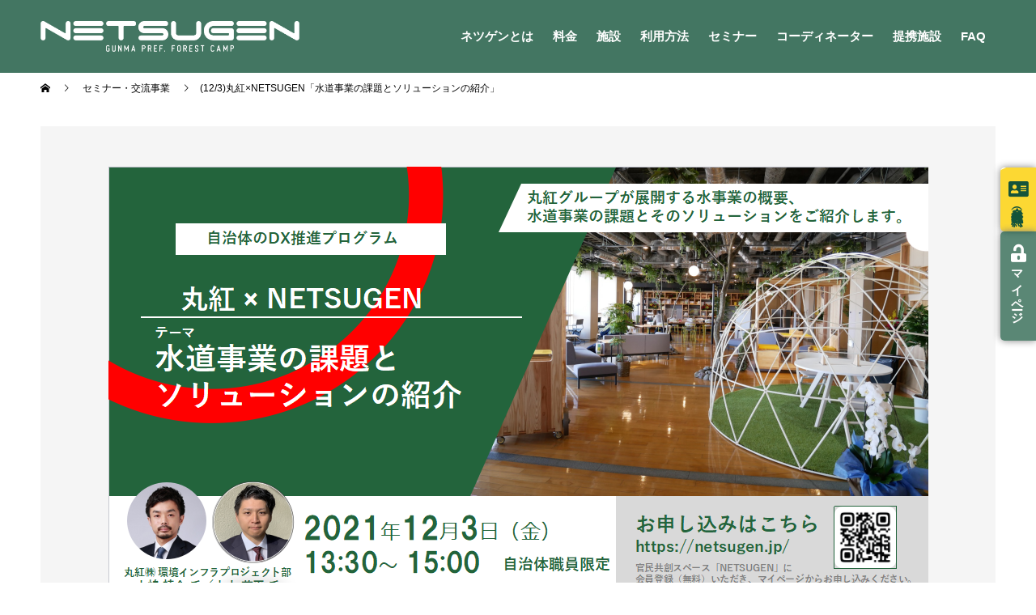

--- FILE ---
content_type: text/html; charset=UTF-8
request_url: https://www.netsugen.jp/event/e00001368/
body_size: 11932
content:
<!doctype html>
<html lang="ja" prefix="og: http://ogp.me/ns#">
<head>
<meta charset="UTF-8">
<meta name="viewport" content="width=device-width, initial-scale=1">
<meta name="description" content="◎日時　21/12/3(金)13:30～15:00　◎セミナータイトル　「水道事業の課題とソリューションの紹介」　◎内容・丸紅水事業及び100％子会社AGS社の概要・国内外水道事業の...">
<title>(12/3)丸紅×NETSUGEN「水道事業の課題とソリューションの紹介」 &#8211; NETSUGEN</title>
<meta name='robots' content='max-image-preview:large' />
  <meta property="og:type" content="article">
  <meta property="og:url" content="https://www.netsugen.jp/event/e00001368/">
  <meta property="og:title" content="(12/3)丸紅×NETSUGEN「水道事業の課題とソリューションの紹介」 &#8211; NETSUGEN">
  <meta property="og:description" content="◎日時　21/12/3(金)13:30～15:00　◎セミナータイトル　「水道事業の課題とソリューションの紹介」　◎内容・丸紅水事業及び100％子会社AGS社の概要・国内外水道事業の...">
  <meta property="og:site_name" content="NETSUGEN">
  <meta property="og:image" content="https://www.netsugen.jp/wp-content/uploads/2021/02/top_image_02.jpg">
  <meta property="og:image:secure_url" content="https://www.netsugen.jp/wp-content/uploads/2021/02/top_image_02.jpg">
  <meta property="og:image:width" content="1450">
  <meta property="og:image:height" content="815">
  <link rel='dns-prefetch' href='//www.googletagmanager.com' />
<link rel="alternate" type="application/rss+xml" title="NETSUGEN &raquo; フィード" href="https://www.netsugen.jp/feed/" />
<link rel="alternate" type="application/rss+xml" title="NETSUGEN &raquo; コメントフィード" href="https://www.netsugen.jp/comments/feed/" />
<script type="text/javascript">
window._wpemojiSettings = {"baseUrl":"https:\/\/s.w.org\/images\/core\/emoji\/14.0.0\/72x72\/","ext":".png","svgUrl":"https:\/\/s.w.org\/images\/core\/emoji\/14.0.0\/svg\/","svgExt":".svg","source":{"concatemoji":"https:\/\/www.netsugen.jp\/wp-includes\/js\/wp-emoji-release.min.js?ver=6.1.9"}};
/*! This file is auto-generated */
!function(e,a,t){var n,r,o,i=a.createElement("canvas"),p=i.getContext&&i.getContext("2d");function s(e,t){var a=String.fromCharCode,e=(p.clearRect(0,0,i.width,i.height),p.fillText(a.apply(this,e),0,0),i.toDataURL());return p.clearRect(0,0,i.width,i.height),p.fillText(a.apply(this,t),0,0),e===i.toDataURL()}function c(e){var t=a.createElement("script");t.src=e,t.defer=t.type="text/javascript",a.getElementsByTagName("head")[0].appendChild(t)}for(o=Array("flag","emoji"),t.supports={everything:!0,everythingExceptFlag:!0},r=0;r<o.length;r++)t.supports[o[r]]=function(e){if(p&&p.fillText)switch(p.textBaseline="top",p.font="600 32px Arial",e){case"flag":return s([127987,65039,8205,9895,65039],[127987,65039,8203,9895,65039])?!1:!s([55356,56826,55356,56819],[55356,56826,8203,55356,56819])&&!s([55356,57332,56128,56423,56128,56418,56128,56421,56128,56430,56128,56423,56128,56447],[55356,57332,8203,56128,56423,8203,56128,56418,8203,56128,56421,8203,56128,56430,8203,56128,56423,8203,56128,56447]);case"emoji":return!s([129777,127995,8205,129778,127999],[129777,127995,8203,129778,127999])}return!1}(o[r]),t.supports.everything=t.supports.everything&&t.supports[o[r]],"flag"!==o[r]&&(t.supports.everythingExceptFlag=t.supports.everythingExceptFlag&&t.supports[o[r]]);t.supports.everythingExceptFlag=t.supports.everythingExceptFlag&&!t.supports.flag,t.DOMReady=!1,t.readyCallback=function(){t.DOMReady=!0},t.supports.everything||(n=function(){t.readyCallback()},a.addEventListener?(a.addEventListener("DOMContentLoaded",n,!1),e.addEventListener("load",n,!1)):(e.attachEvent("onload",n),a.attachEvent("onreadystatechange",function(){"complete"===a.readyState&&t.readyCallback()})),(e=t.source||{}).concatemoji?c(e.concatemoji):e.wpemoji&&e.twemoji&&(c(e.twemoji),c(e.wpemoji)))}(window,document,window._wpemojiSettings);
</script>
<style type="text/css">
img.wp-smiley,
img.emoji {
	display: inline !important;
	border: none !important;
	box-shadow: none !important;
	height: 1em !important;
	width: 1em !important;
	margin: 0 0.07em !important;
	vertical-align: -0.1em !important;
	background: none !important;
	padding: 0 !important;
}
</style>
	<link rel='stylesheet' id='sbi_styles-css' href='https://www.netsugen.jp/wp-content/plugins/instagram-feed/css/sbi-styles.min.css?ver=6.10.0' type='text/css' media='all' />
<link rel='stylesheet' id='wp-block-library-css' href='https://www.netsugen.jp/wp-includes/css/dist/block-library/style.min.css?ver=6.1.9' type='text/css' media='all' />
<link rel='stylesheet' id='classic-theme-styles-css' href='https://www.netsugen.jp/wp-includes/css/classic-themes.min.css?ver=1' type='text/css' media='all' />
<style id='global-styles-inline-css' type='text/css'>
body{--wp--preset--color--black: #000000;--wp--preset--color--cyan-bluish-gray: #abb8c3;--wp--preset--color--white: #ffffff;--wp--preset--color--pale-pink: #f78da7;--wp--preset--color--vivid-red: #cf2e2e;--wp--preset--color--luminous-vivid-orange: #ff6900;--wp--preset--color--luminous-vivid-amber: #fcb900;--wp--preset--color--light-green-cyan: #7bdcb5;--wp--preset--color--vivid-green-cyan: #00d084;--wp--preset--color--pale-cyan-blue: #8ed1fc;--wp--preset--color--vivid-cyan-blue: #0693e3;--wp--preset--color--vivid-purple: #9b51e0;--wp--preset--gradient--vivid-cyan-blue-to-vivid-purple: linear-gradient(135deg,rgba(6,147,227,1) 0%,rgb(155,81,224) 100%);--wp--preset--gradient--light-green-cyan-to-vivid-green-cyan: linear-gradient(135deg,rgb(122,220,180) 0%,rgb(0,208,130) 100%);--wp--preset--gradient--luminous-vivid-amber-to-luminous-vivid-orange: linear-gradient(135deg,rgba(252,185,0,1) 0%,rgba(255,105,0,1) 100%);--wp--preset--gradient--luminous-vivid-orange-to-vivid-red: linear-gradient(135deg,rgba(255,105,0,1) 0%,rgb(207,46,46) 100%);--wp--preset--gradient--very-light-gray-to-cyan-bluish-gray: linear-gradient(135deg,rgb(238,238,238) 0%,rgb(169,184,195) 100%);--wp--preset--gradient--cool-to-warm-spectrum: linear-gradient(135deg,rgb(74,234,220) 0%,rgb(151,120,209) 20%,rgb(207,42,186) 40%,rgb(238,44,130) 60%,rgb(251,105,98) 80%,rgb(254,248,76) 100%);--wp--preset--gradient--blush-light-purple: linear-gradient(135deg,rgb(255,206,236) 0%,rgb(152,150,240) 100%);--wp--preset--gradient--blush-bordeaux: linear-gradient(135deg,rgb(254,205,165) 0%,rgb(254,45,45) 50%,rgb(107,0,62) 100%);--wp--preset--gradient--luminous-dusk: linear-gradient(135deg,rgb(255,203,112) 0%,rgb(199,81,192) 50%,rgb(65,88,208) 100%);--wp--preset--gradient--pale-ocean: linear-gradient(135deg,rgb(255,245,203) 0%,rgb(182,227,212) 50%,rgb(51,167,181) 100%);--wp--preset--gradient--electric-grass: linear-gradient(135deg,rgb(202,248,128) 0%,rgb(113,206,126) 100%);--wp--preset--gradient--midnight: linear-gradient(135deg,rgb(2,3,129) 0%,rgb(40,116,252) 100%);--wp--preset--duotone--dark-grayscale: url('#wp-duotone-dark-grayscale');--wp--preset--duotone--grayscale: url('#wp-duotone-grayscale');--wp--preset--duotone--purple-yellow: url('#wp-duotone-purple-yellow');--wp--preset--duotone--blue-red: url('#wp-duotone-blue-red');--wp--preset--duotone--midnight: url('#wp-duotone-midnight');--wp--preset--duotone--magenta-yellow: url('#wp-duotone-magenta-yellow');--wp--preset--duotone--purple-green: url('#wp-duotone-purple-green');--wp--preset--duotone--blue-orange: url('#wp-duotone-blue-orange');--wp--preset--font-size--small: 13px;--wp--preset--font-size--medium: 20px;--wp--preset--font-size--large: 36px;--wp--preset--font-size--x-large: 42px;--wp--preset--spacing--20: 0.44rem;--wp--preset--spacing--30: 0.67rem;--wp--preset--spacing--40: 1rem;--wp--preset--spacing--50: 1.5rem;--wp--preset--spacing--60: 2.25rem;--wp--preset--spacing--70: 3.38rem;--wp--preset--spacing--80: 5.06rem;}:where(.is-layout-flex){gap: 0.5em;}body .is-layout-flow > .alignleft{float: left;margin-inline-start: 0;margin-inline-end: 2em;}body .is-layout-flow > .alignright{float: right;margin-inline-start: 2em;margin-inline-end: 0;}body .is-layout-flow > .aligncenter{margin-left: auto !important;margin-right: auto !important;}body .is-layout-constrained > .alignleft{float: left;margin-inline-start: 0;margin-inline-end: 2em;}body .is-layout-constrained > .alignright{float: right;margin-inline-start: 2em;margin-inline-end: 0;}body .is-layout-constrained > .aligncenter{margin-left: auto !important;margin-right: auto !important;}body .is-layout-constrained > :where(:not(.alignleft):not(.alignright):not(.alignfull)){max-width: var(--wp--style--global--content-size);margin-left: auto !important;margin-right: auto !important;}body .is-layout-constrained > .alignwide{max-width: var(--wp--style--global--wide-size);}body .is-layout-flex{display: flex;}body .is-layout-flex{flex-wrap: wrap;align-items: center;}body .is-layout-flex > *{margin: 0;}:where(.wp-block-columns.is-layout-flex){gap: 2em;}.has-black-color{color: var(--wp--preset--color--black) !important;}.has-cyan-bluish-gray-color{color: var(--wp--preset--color--cyan-bluish-gray) !important;}.has-white-color{color: var(--wp--preset--color--white) !important;}.has-pale-pink-color{color: var(--wp--preset--color--pale-pink) !important;}.has-vivid-red-color{color: var(--wp--preset--color--vivid-red) !important;}.has-luminous-vivid-orange-color{color: var(--wp--preset--color--luminous-vivid-orange) !important;}.has-luminous-vivid-amber-color{color: var(--wp--preset--color--luminous-vivid-amber) !important;}.has-light-green-cyan-color{color: var(--wp--preset--color--light-green-cyan) !important;}.has-vivid-green-cyan-color{color: var(--wp--preset--color--vivid-green-cyan) !important;}.has-pale-cyan-blue-color{color: var(--wp--preset--color--pale-cyan-blue) !important;}.has-vivid-cyan-blue-color{color: var(--wp--preset--color--vivid-cyan-blue) !important;}.has-vivid-purple-color{color: var(--wp--preset--color--vivid-purple) !important;}.has-black-background-color{background-color: var(--wp--preset--color--black) !important;}.has-cyan-bluish-gray-background-color{background-color: var(--wp--preset--color--cyan-bluish-gray) !important;}.has-white-background-color{background-color: var(--wp--preset--color--white) !important;}.has-pale-pink-background-color{background-color: var(--wp--preset--color--pale-pink) !important;}.has-vivid-red-background-color{background-color: var(--wp--preset--color--vivid-red) !important;}.has-luminous-vivid-orange-background-color{background-color: var(--wp--preset--color--luminous-vivid-orange) !important;}.has-luminous-vivid-amber-background-color{background-color: var(--wp--preset--color--luminous-vivid-amber) !important;}.has-light-green-cyan-background-color{background-color: var(--wp--preset--color--light-green-cyan) !important;}.has-vivid-green-cyan-background-color{background-color: var(--wp--preset--color--vivid-green-cyan) !important;}.has-pale-cyan-blue-background-color{background-color: var(--wp--preset--color--pale-cyan-blue) !important;}.has-vivid-cyan-blue-background-color{background-color: var(--wp--preset--color--vivid-cyan-blue) !important;}.has-vivid-purple-background-color{background-color: var(--wp--preset--color--vivid-purple) !important;}.has-black-border-color{border-color: var(--wp--preset--color--black) !important;}.has-cyan-bluish-gray-border-color{border-color: var(--wp--preset--color--cyan-bluish-gray) !important;}.has-white-border-color{border-color: var(--wp--preset--color--white) !important;}.has-pale-pink-border-color{border-color: var(--wp--preset--color--pale-pink) !important;}.has-vivid-red-border-color{border-color: var(--wp--preset--color--vivid-red) !important;}.has-luminous-vivid-orange-border-color{border-color: var(--wp--preset--color--luminous-vivid-orange) !important;}.has-luminous-vivid-amber-border-color{border-color: var(--wp--preset--color--luminous-vivid-amber) !important;}.has-light-green-cyan-border-color{border-color: var(--wp--preset--color--light-green-cyan) !important;}.has-vivid-green-cyan-border-color{border-color: var(--wp--preset--color--vivid-green-cyan) !important;}.has-pale-cyan-blue-border-color{border-color: var(--wp--preset--color--pale-cyan-blue) !important;}.has-vivid-cyan-blue-border-color{border-color: var(--wp--preset--color--vivid-cyan-blue) !important;}.has-vivid-purple-border-color{border-color: var(--wp--preset--color--vivid-purple) !important;}.has-vivid-cyan-blue-to-vivid-purple-gradient-background{background: var(--wp--preset--gradient--vivid-cyan-blue-to-vivid-purple) !important;}.has-light-green-cyan-to-vivid-green-cyan-gradient-background{background: var(--wp--preset--gradient--light-green-cyan-to-vivid-green-cyan) !important;}.has-luminous-vivid-amber-to-luminous-vivid-orange-gradient-background{background: var(--wp--preset--gradient--luminous-vivid-amber-to-luminous-vivid-orange) !important;}.has-luminous-vivid-orange-to-vivid-red-gradient-background{background: var(--wp--preset--gradient--luminous-vivid-orange-to-vivid-red) !important;}.has-very-light-gray-to-cyan-bluish-gray-gradient-background{background: var(--wp--preset--gradient--very-light-gray-to-cyan-bluish-gray) !important;}.has-cool-to-warm-spectrum-gradient-background{background: var(--wp--preset--gradient--cool-to-warm-spectrum) !important;}.has-blush-light-purple-gradient-background{background: var(--wp--preset--gradient--blush-light-purple) !important;}.has-blush-bordeaux-gradient-background{background: var(--wp--preset--gradient--blush-bordeaux) !important;}.has-luminous-dusk-gradient-background{background: var(--wp--preset--gradient--luminous-dusk) !important;}.has-pale-ocean-gradient-background{background: var(--wp--preset--gradient--pale-ocean) !important;}.has-electric-grass-gradient-background{background: var(--wp--preset--gradient--electric-grass) !important;}.has-midnight-gradient-background{background: var(--wp--preset--gradient--midnight) !important;}.has-small-font-size{font-size: var(--wp--preset--font-size--small) !important;}.has-medium-font-size{font-size: var(--wp--preset--font-size--medium) !important;}.has-large-font-size{font-size: var(--wp--preset--font-size--large) !important;}.has-x-large-font-size{font-size: var(--wp--preset--font-size--x-large) !important;}
.wp-block-navigation a:where(:not(.wp-element-button)){color: inherit;}
:where(.wp-block-columns.is-layout-flex){gap: 2em;}
.wp-block-pullquote{font-size: 1.5em;line-height: 1.6;}
</style>
<link rel='stylesheet' id='switch-style-css' href='https://www.netsugen.jp/wp-content/themes/netsugen/style.css?ver=2025_04_25_03_30_17' type='text/css' media='all' />
<link rel='stylesheet' id='override-style-css' href='https://www.netsugen.jp/wp-content/themes/netsugen/override.css?ver=2025_04_25_03_32_44' type='text/css' media='all' />
<script type='text/javascript' src='https://www.netsugen.jp/wp-includes/js/jquery/jquery.min.js?ver=3.6.1' id='jquery-core-js'></script>
<script type='text/javascript' src='https://www.netsugen.jp/wp-includes/js/jquery/jquery-migrate.min.js?ver=3.3.2' id='jquery-migrate-js'></script>

<!-- Site Kit によって追加された Google タグ（gtag.js）スニペット -->
<!-- Google アナリティクス スニペット (Site Kit が追加) -->
<script type='text/javascript' src='https://www.googletagmanager.com/gtag/js?id=G-NDQV0P3GBY' id='google_gtagjs-js' async></script>
<script type='text/javascript' id='google_gtagjs-js-after'>
window.dataLayer = window.dataLayer || [];function gtag(){dataLayer.push(arguments);}
gtag("set","linker",{"domains":["www.netsugen.jp"]});
gtag("js", new Date());
gtag("set", "developer_id.dZTNiMT", true);
gtag("config", "G-NDQV0P3GBY");
</script>
<link rel="https://api.w.org/" href="https://www.netsugen.jp/wp-json/" /><link rel="alternate" type="application/json" href="https://www.netsugen.jp/wp-json/wp/v2/event/1368" /><link rel="canonical" href="https://www.netsugen.jp/event/e00001368/" />
<link rel='shortlink' href='https://www.netsugen.jp/?p=1368' />
<link rel="alternate" type="application/json+oembed" href="https://www.netsugen.jp/wp-json/oembed/1.0/embed?url=https%3A%2F%2Fwww.netsugen.jp%2Fevent%2Fe00001368%2F" />
<link rel="alternate" type="text/xml+oembed" href="https://www.netsugen.jp/wp-json/oembed/1.0/embed?url=https%3A%2F%2Fwww.netsugen.jp%2Fevent%2Fe00001368%2F&#038;format=xml" />
<meta name="generator" content="Site Kit by Google 1.170.0" /><style>
.c-comment__form-submit:hover,.p-cb__item-btn a,.c-pw__btn,.p-readmore__btn,.p-pager span,.p-page-links a,.p-pagetop,.p-widget__title,.p-entry__meta,.p-headline,.p-article06__cat,.p-nav02__item-upper,.p-page-header__title,.p-plan__title,.p-btn{background: #001516}.c-pw__btn:hover,.p-cb__item-btn a:hover,.p-pagetop:focus,.p-pagetop:hover,.p-readmore__btn:hover,.p-page-links > span,.p-page-links a:hover,.p-pager a:hover,.p-entry__meta a:hover,.p-article06__cat:hover,.p-interview__cat:hover,.p-alliance__cat:hover,.p-nav02__item-upper:hover,.p-btn:hover{background: #442602}.p-archive-header__title,.p-article01__title a:hover,.p-article01__cat a:hover,.p-article04__title a:hover,.p-faq__cat,.p-faq__list dt:hover,.p-triangle,.p-article06__title a:hover,.p-interview__faq dt,.p-alliance__faq dt,.p-nav02__item-lower:hover .p-nav02__item-title,.p-article07 a:hover,.p-article07__title,.p-block01__title,.p-block01__lower-title,.p-block02__item-title,.p-block03__item-title,.p-block04__title,.p-index-content02__title,.p-article09 a:hover .p-article09__title,.p-index-content06__title,.p-plan-table01__price,.p-plan__catch,.p-plan__notice-title,.p-spec__title,.p-widget a:hover{color: #442602}.p-entry__body a,.custom-html-widget a{color: #442602}body{font-family: "Segoe UI", Verdana, "游ゴシック", YuGothic, "Hiragino Kaku Gothic ProN", Meiryo, sans-serif}.c-logo,.p-page-header__title,.p-page-header__desc,.p-archive-header__title,.p-faq__cat,.p-interview__title,.p-alliance__title,.p-footer-link__title,.p-block01__title,.p-block04__title,.p-index-content02__title,.p-headline02__title,.p-index-content01__title,.p-index-content06__title,.p-index-content07__title,.p-index-content09__title,.p-plan__title,.p-plan__catch,.p-header-content__title,.p-spec__title{font-family: "Segoe UI", Verdana, "游ゴシック", YuGothic, "Hiragino Kaku Gothic ProN", Meiryo, sans-serif}.p-hover-effect--type1:hover img{-webkit-transform: scale(1.2);transform: scale(1.2)}.l-header{background: rgba(21, 84, 59, 0.800000)}.l-header--fixed.is-active{background: rgba(21, 84, 59, 0.800000)}.p-menu-btn{color: #ffffff}.p-global-nav > ul > li > a{color: #ffffff}.p-global-nav > ul > li > a:hover{color: #999999}.p-global-nav .sub-menu a{background: #002816;color: #ffffff}.p-global-nav .sub-menu a:hover{background: #442606;color: #ffffff}.p-global-nav .menu-item-has-children > a > .p-global-nav__toggle::before{border-color: #ffffff}.p-footer-link{background-image: url(https://www.netsugen.jp/wp-content/uploads/2020/12/switch-image_1450x500.gif)}.p-footer-link::before{background: rgba(0,0,0, 0.100000)}.p-info{background: #ffffff;color: #000000}.p-info__logo{font-size: 25px}.p-footer-nav{background: #15543b;color: #ffffff}.p-footer-nav a{color: #ffffff}.p-footer-nav a:hover{color: #ffffff}.p-copyright{background: #000000}.p-page-header::before{background: rgba(0, 0, 0, 0)}.p-page-header__desc{color: #ffffff;font-size: 40px}.p-entry__title{font-size: 32px}.p-entry__body{font-size: 14px}@media screen and (max-width: 1199px) {.l-header{background: #15543b}.l-header--fixed.is-active{background: #15543b}.p-global-nav{background-color: rgba(0,0,0, 0.9)}.p-global-nav > ul > li > a,.p-global-nav > ul > li > a:hover,.p-global-nav a,.p-global-nav a:hover,.p-global-nav .sub-menu a,.p-global-nav .sub-menu a:hover{color: #ffffff}.p-global-nav .menu-item-has-children > a > .sub-menu-toggle::before{border-color: #ffffff}}@media screen and (max-width: 767px) {.p-page-header__desc{font-size: 18px}.p-entry__title{font-size: 22px}.p-entry__body{font-size: 14px}}.alliance-btn a:hover,.square-green-btn:hover,.square-blue-btn:hover{
opacity:0.8;
transition: 0.3s;
}

</style>
<meta name="redi-version" content="1.2.7" /><link rel="icon" href="https://www.netsugen.jp/wp-content/uploads/2023/06/faviconV2.png" sizes="32x32" />
<link rel="icon" href="https://www.netsugen.jp/wp-content/uploads/2023/06/faviconV2.png" sizes="192x192" />
<link rel="apple-touch-icon" href="https://www.netsugen.jp/wp-content/uploads/2023/06/faviconV2.png" />
<meta name="msapplication-TileImage" content="https://www.netsugen.jp/wp-content/uploads/2023/06/faviconV2.png" />
		<style type="text/css" id="wp-custom-css">
			/*フッターYouTubeアイコン*/
.p-social-nav__item--youtube a::before{
	content: "\ea9d";
}
/*イベントカレンダー*/
.event-calendar{
	display: flex;
	justify-content: space-around;
	max-width: 1180px;
	margin: 0 auto 4%;
	width: 92.1875%;
}
@media screen and (max-width: 991px){
	.event-calendar{
		width: 88.88889%;
	}
}
@media screen and (max-width: 767px){
	.event-calendar{
		height: 100%;
		width: 100%;
		padding: 0 20px;
		display: block;
	}
	.event-calendar__item{
		height: 500px;
	}
	.event-calendar__item:first-child{
		margin-bottom: 4%;
	}
}
.event-calendar__item{
	position: relative;
	width: 100%;
 	padding-top: 56.25%;	
}
.event-calendar__item:first-child{
	margin-right: 4%;
}
.event-calendar__item iframe{
	position: absolute;
  top: 0;
  left: 0;
  width: 100%;
  height: 100%;
}

.p-entry__body .wp_block_heading8{
	background: #416a54;
	padding: 0.5em;
	color: white;
	border-radius: 0.5em;
}

/*h3装飾見出し*/
.p-entry__body .wp_block_heading3_01{
	padding: .5em .7em;
	border: 2px solid #416a54;
 	box-shadow: 5px 5px #416a54;
	color: #416a54;
}
.p-entry__body .wp_block_heading3_02{
	border-bottom: solid 3px #416a54;
  position: relative;
	padding-bottom: 0.5rem;
}
.p-entry__body .wp_block_heading3_03{
	border-bottom: dashed 3px #416a54;
	padding: 10px 0;
}
.p-entry__body .wp_block_heading3_04{
	display: flex;
	align-items: center;
	padding: .5em .7em;
	background-color: #f5f5f5;
	border-radius: 0.5em;
}
.wp_block_heading3_04:before{
	display: inline-block;
	width: 5px;
	height: 1.5em;
	margin-right: .5em;
	background-color: #416a54;
	content: '';
}
.p-entry__body .wp_block_heading3_05{
	position: relative;
	padding: .3em 0 .2em 1em;
	border-bottom: 3px solid #416a54;
}
.wp_block_heading3_05:before{
	position: absolute;
	top: 0;
	left: .3em;
	transform: rotate(55deg);
	height: 11px;
	width: 12px;
	background: #416a54;
	content: '';
}
.wp_block_heading3_05:after{
	position: absolute;
	transform: rotate(15deg);
	top: .6em;
	left: 0;
	height: 8px;
	width: 8px;
	background: #416a54;
	content: '';
}

/*h4装飾見出し*/
.p-entry__body .wp_block_heading4_01{
	display: flex;
	align-items: center;
	gap: 0 7px;
}
.wp_block_heading4_01:before{
	width: 24px;
	height: 24px;
	background-image: url('data:image/svg+xml;charset=utf8,%3Csvg%20xmlns%3D%22http%3A%2F%2Fwww.w3.org%2F2000%2Fsvg%22%20viewBox%3D%220%200%2024%2024%22%3E%3Cpath%20fill%3D%22%232589d0%22%20d%3D%22M8.2%2C20.6l-7.8-7.8c-0.5-0.5-0.5-1.2%2C0-1.7L2%2C9.4c0.5-0.5%2C1.2-0.5%2C1.7%2C0L9%2C14.7L20.3%2C3.4c0.5-0.5%2C1.2-0.5%2C1.7%2C0l1.7%2C1.7%20c0.5%2C0.5%2C0.5%2C1.2%2C0%2C1.7L9.8%2C20.6C9.4%2C21.1%2C8.6%2C21.1%2C8.2%2C20.6L8.2%2C20.6z%22%2F%3E%3C%2Fsvg%3E');
	content: '';
}
.p-entry__body .wp_block_heading4_02{
	display: inline-block;
	position: relative;
	padding: .5em .7em;
	border-radius: 50px 0 0 50px;
	background-color: #416a54;
	color: #fff;
}
.wp_block_heading4_02:before{
	content: '';
	display: inline-block;
	width: 10px;
	height: 10px;
	margin-right: 10px;
	border-radius: 50%;
	background: #fff;
}
.p-entry__body .wp_block_heading4_03{
	position: relative;
	padding-left: 1.3em;
}
.wp_block_heading4_03:after{
	position: absolute;
	top: 50%;
	left:0;
	transform:translateY(-50%);
	content: '';
	width: 10px;
	height:10px;
	border: solid 4px #416a54;
	border-radius:100%;
}
.wp_block_heading4_04:first-letter{
		color: #416a54;
	font-size: 1.7em;
}
.wp_block_heading4_05{
	padding: 0.25em 0.5em;
	border-left: solid 5px #416a54;
}

/*装飾リスト*/
.wp_block_list_01{
  border-top: solid #416a54 3px;
  border-bottom: solid #416a54 3px;
  padding: 0.5em 0 0.5em 1.5em;
}
.wp_block_list_01 li{
	line-height: 1.5;
	padding: 0.5em 0;
}
.wp_block_list_02{
	border: solid 2px #416a54;
	padding: 0.5em 1em 0.5em 2.3em;
}
.wp_block_list_02 li{
	line-height: 1.5;
	padding: 0.5em 0;
}
.wp_block_list_03{
	padding: .7em 2.3em;
  margin: 1em 0;
  border-top: solid 6px #416a54;
  background:rgba(50,50,50,.07);
}
.wp_block_list_04{
	padding: .7em 2.3em;
	margin: 1em 0;
	border-left: solid 6px #416a54;
	background:rgba(50,50,50,.07);
}
.wp_block_list_05{
	border: solid 2px #416a54;
  padding: 0.5em 1em 0.5em 2.3em;
  position: relative;
}
.wp_block_list_05 li{
	line-height: 1.5;
  padding: 0.5em 0;
  list-style-type: none!important;
}
.wp_block_list_05 li:before{
	font-family: FontAwesome;
  content: "\f00c";
  position: absolute;
  left : 1em; 
  color: #416a54;
}

.wp_block_list_06 {
  border: solid 2px #416a54;
  padding: 0.5em 1em 0.5em 0.5em;
  position: relative;
}

.wp_block_list_06 li {
  line-height: 1.5;
  padding: 0.5em 0;
  padding-left: 30px; /* リスト項目の左側にスペースを追加 */
  list-style-type: none !important;
  position: relative; 
}

.wp_block_list_06 li:before {
  content: ''; 
  position: absolute;
  left: 5px; /* 四角の位置を調整 */
  top: 50%;
  transform: translateY(-50%); 
  width: 10px;
  height: 10px;
  background-color: #416a54;
  border: solid 2px #416a54;
}

.wp_block_list_07 {
  border: solid 2px #416a54;
  padding: 0.5em 1em 0.5em 0.5em;
  position: relative;
}

.wp_block_list_07 li {
  line-height: 1.5;
  padding: 0.5em 0;
  padding-left: 30px; /* リスト項目の左側にスペースを追加 */
  list-style-type: none !important;
  position: relative; 
}

.wp_block_list_07 li:before {
  content: ''; 
  position: absolute;
  left: 5px; /* 丸の位置を調整 */
  top: 50%;
  transform: translateY(-50%); 
  width: 15px; /* 丸の大きさを設定 */
  height: 15px; /* 丸の大きさを設定 */
  background-color: #416a54;
  border-radius: 50%; /* これで円になります */
}

.wp_block_list_08 {
  counter-reset: list-counter; /* カウンターをリセット */
  border: solid 2px #416a54;
  padding: 0.5em 1em 0.5em 0.5em;
  position: relative;
}

.wp_block_list_08 li {
  line-height: 1.5;
  padding: 0.5em 0;
  padding-left: 30px; /* 数字のスペースを追加 */
  list-style-type: none !important;
  position: relative;
  counter-increment: list-counter; /* カウンターを1つ増やす */
}

.wp_block_list_08 li:before {
  content: counter(list-counter); /* カウンターの現在値を表示 */
  position: absolute;
  left: 5px; /* 数字の位置を調整 */
  top: 50%;
  transform: translateY(-50%);
  color: #416a54; /* 数字の色を設定 */
}

@media screen and (min-width: 741px) {
  .p-article06__img {
      height: 140.53px !important;
  }
}




.primary-btn {
	background: #15543b;
	color: #fff;
	display: block;
	max-width: fit-content;
    font-weight: 400;
    text-align: center;
    text-decoration: none;
    vertical-align: middle;
	transition: all 0.3s ease-in-out 0s;
	margin-top: 20px;
    font-size: 30px;
    padding-top: 15px;
    padding-bottom: 15px;
    height: auto;
}

.primary-btn:hover, .coordinator-btn:hover {
	background: rgba(21,84,59,.7);
}

.coordinator-btn {
	background: #15543b;
	color: #fff;
	display: block;
	max-width: fit-content;
    font-weight: 400;
    text-align: center;
    text-decoration: none;
    vertical-align: middle;
	transition: all 0.3s ease-in-out 0s;
	margin-top: 20px;
    font-size: 20px;
    height: auto;
}

.p-triangle__inner {
	padding-right: 30px;
	font-size: 14px;
}

.p-interview-list {
	max-width: 1180px;
	gap: 35px;
}

.p-interview-list__item5 {
	margin-bottom: 35px;
	margin-right: 0;
}
#links-module .company-section .title-style2b::after{
	content: none !important;
}		</style>
		<link rel="stylesheet" href="https://cdnjs.cloudflare.com/ajax/libs/font-awesome/6.4.2/css/all.min.css">
</head>
<body class="event-template-default single single-event postid-1368">
<header id="js-header" class="l-header l-header--fixed">
  <div class="l-header__inner l-inner">
    <div class="l-header__logo c-logo c-logo--retina">
    <a href="https://www.netsugen.jp/">
    <img src="https://www.netsugen.jp/wp-content/uploads/2020/12/logo_w_01.png" alt="NETSUGEN">
  </a>
  </div>
    <button id="js-menu-btn" class="p-menu-btn c-menu-btn"></button>
    <nav id="js-global-nav" class="p-global-nav"><ul id="menu-header-menu" class="menu"><li id="menu-item-825" class="menu-item menu-item-type-post_type menu-item-object-page menu-item-825"><a href="https://www.netsugen.jp/about/">ネツゲンとは<span class="p-global-nav__toggle"></span></a></li>
<li id="menu-item-895" class="menu-item menu-item-type-post_type menu-item-object-page menu-item-895"><a href="https://www.netsugen.jp/plan/">料金<span class="p-global-nav__toggle"></span></a></li>
<li id="menu-item-376" class="menu-item menu-item-type-post_type menu-item-object-page menu-item-376"><a href="https://www.netsugen.jp/facility/">施設<span class="p-global-nav__toggle"></span></a></li>
<li id="menu-item-6798" class="menu-item menu-item-type-custom menu-item-object-custom menu-item-has-children menu-item-6798"><a>利用方法<span class="p-global-nav__toggle"></span></a>
<ul class="sub-menu">
	<li id="menu-item-6797" class="menu-item menu-item-type-post_type menu-item-object-page menu-item-6797"><a href="https://www.netsugen.jp/%e3%83%89%e3%83%ad%e3%83%83%e3%83%97%e3%82%a4%e3%83%b3/">ドロップイン<span class="p-global-nav__toggle"></span></a></li>
	<li id="menu-item-6796" class="menu-item menu-item-type-post_type menu-item-object-page menu-item-6796"><a href="https://www.netsugen.jp/monthly-member/">月額個人会員<span class="p-global-nav__toggle"></span></a></li>
	<li id="menu-item-6795" class="menu-item menu-item-type-post_type menu-item-object-page menu-item-6795"><a href="https://www.netsugen.jp/corporate-member/">月額法人会員<span class="p-global-nav__toggle"></span></a></li>
</ul>
</li>
<li id="menu-item-1945" class="menu-item menu-item-type-post_type_archive menu-item-object-event menu-item-1945"><a href="https://www.netsugen.jp/event/">セミナー<span class="p-global-nav__toggle"></span></a></li>
<li id="menu-item-2311" class="menu-item menu-item-type-post_type_archive menu-item-object-interview menu-item-2311"><a href="https://www.netsugen.jp/coordinator/">コーディネーター<span class="p-global-nav__toggle"></span></a></li>
<li id="menu-item-3297" class="menu-item menu-item-type-post_type_archive menu-item-object-alliance menu-item-3297"><a href="https://www.netsugen.jp/alliance/">提携施設<span class="p-global-nav__toggle"></span></a></li>
<li id="menu-item-3083" class="menu-item menu-item-type-custom menu-item-object-custom menu-item-3083"><a href="https://netsugen.jp/faq/">FAQ<span class="p-global-nav__toggle"></span></a></li>
</ul></nav>  </div>
</header>
<main class="l-main ">
    <ol class="p-breadcrumb c-breadcrumb l-inner" itemscope="" itemtype="http://schema.org/BreadcrumbList">
<li class="p-breadcrumb__item c-breadcrumb__item c-breadcrumb__item--home" itemprop="itemListElement" itemscope="" itemtype="http://schema.org/ListItem">
<a href="https://www.netsugen.jp/" itemtype="http://schema.org/Thing" itemprop="item">
<span itemprop="name">HOME</span>
</a>
<meta itemprop="position" content="1">
</li>
<li class="p-breadcrumb__item c-breadcrumb__item" itemprop="itemListElement" itemscope="" itemtype="http://schema.org/ListItem">
<a href="https://www.netsugen.jp/event/" itemtype="http://schema.org/Thing" itemprop="item">
<span itemprop="name">セミナー・交流事業</span>
</a>
<meta itemprop="position" content="2">
</li>
<li class="p-breadcrumb__item c-breadcrumb__item">(12/3)丸紅×NETSUGEN「水道事業の課題とソリューションの紹介」</li>
</ol>
  <div class="l-contents l-inner">

    <div class="l-primary">
      			<article class="p-entry">
        <div class="p-entry__inner">
          <p class="common-date">更新日：2021.11.23</p>
          				  <figure class="p-entry__img">
            <img width="1013" height="573" src="https://www.netsugen.jp/wp-content/uploads/2021/11/スクリーンショット-2021-11-23-102558.png" class="attachment-full size-full wp-post-image" alt="" decoding="async" srcset="https://www.netsugen.jp/wp-content/uploads/2021/11/スクリーンショット-2021-11-23-102558.png 1013w, https://www.netsugen.jp/wp-content/uploads/2021/11/スクリーンショット-2021-11-23-102558-416x234.png 416w" sizes="(max-width: 1013px) 100vw, 1013px" />          </figure>
          			    <header class="p-entry__header">
                        <h1 class="p-entry__title">【終了しました】(12/3)丸紅×NETSUGEN「水道事業の課題とソリューションの紹介」</h1>
				  </header>
          <div class="p-entry__body">
          
<p>◎日時　21/12/3(金)13:30～15:00</p>



<p>　</p>



<p>◎セミナータイトル</p>



<p>　「水道事業の課題とソリューションの紹介」</p>



<p>　</p>



<p>◎内容</p>



<p>・丸紅水事業及び100％子会社AGS社の概要</p>



<p>・国内外水道事業の課題</p>



<p>・主要ソフトウェアの紹介</p>



<p>　</p>



<p>◎対象者</p>



<p>自治体職員限定</p>



<p>　</p>



<p>◎実施形式</p>



<p>ハイブリッド開催（現地参加＋オンライン配信(Zoomミーティング)）</p>



<p>※オンライン配信を希望する方には当日URLを送付します。</p>



<p>参加申込の連絡事項欄にその旨をご記載ください。</p>



<p>　</p>



<p>◎申込方法</p>



<p>HPの予約画面からお申込みください。</p>



<p><a href="https://select-type.com/rsv/?id=U-8qvhIB4ag&amp;c_id=136044">https://select-type.com/rsv/?id=U-8qvhIB4ag&amp;c_id=136044</a></p>



<p>※予約に関する特筆事項欄に①参加方法（現地参加かオンライン）、②セミナーで聞きたいこと（自由記載）をご記載ください。</p>



<p>　</p>



<p>◎講師情報</p>



<p>丸紅株式会社　環境インフラプロジェクト部　小嶋桂介氏／小山荘平氏</p>



<p>　</p>



<p>◎講師紹介</p>



<p>小嶋桂介氏：</p>



<p>丸紅株式会社入社後、メキシコでのスペイン語研修を経て、2011年より環境インフラプロジェクト部にて海外水事業を担当。</p>



<p>ポルトガル民間水道会社AGS社の買収案件を担当し、2014年買収完了時より同社経営企画・新規案件開発部の責任者として出向（ポルトガル・リスボン駐在）。2021年4月に東京に帰任、引き続きAGS社の経営管理を担当。</p>



<p>　</p>



<p>小山荘平氏：</p>



<p>丸紅株式会社入社後、経理部での全社計数管理・統括業務を経て、フランスでのフランス語研修、モロッコ・カサブランカでの駐在を経験、AGS社ともモロッコ案件で接点を持つ。パンデミックで緊急帰国後、2020年より環境インフラプロジェクト部にて海外水事業や新技術系のM&amp;A、主にAGS社の経営管理を担当。</p>
          </div>
          			<ul class="p-entry__share c-share u-clearfix c-share--lg c-share--mono">
				<li class="c-share__btn c-share__btn--twitter">
			    <a href="http://twitter.com/share?text=%2812%2F3%29%E4%B8%B8%E7%B4%85%C3%97NETSUGEN%E3%80%8C%E6%B0%B4%E9%81%93%E4%BA%8B%E6%A5%AD%E3%81%AE%E8%AA%B2%E9%A1%8C%E3%81%A8%E3%82%BD%E3%83%AA%E3%83%A5%E3%83%BC%E3%82%B7%E3%83%A7%E3%83%B3%E3%81%AE%E7%B4%B9%E4%BB%8B%E3%80%8D&url=https%3A%2F%2Fwww.netsugen.jp%2Fevent%2Fe00001368%2F&via=&tw_p=tweetbutton&related="  onclick="javascript:window.open(this.href, '', 'menubar=no,toolbar=no,resizable=yes,scrollbars=yes,height=400,width=600');return false;">
			     	<i class="c-share__icn c-share__icn--twitter"></i>
			      <span class="c-share__title">Tweet</span>
			   	</a>
			   </li>
			    <li class="c-share__btn c-share__btn--facebook">
			    	<a href="//www.facebook.com/sharer/sharer.php?u=https://www.netsugen.jp/event/e00001368/&amp;t=%2812%2F3%29%E4%B8%B8%E7%B4%85%C3%97NETSUGEN%E3%80%8C%E6%B0%B4%E9%81%93%E4%BA%8B%E6%A5%AD%E3%81%AE%E8%AA%B2%E9%A1%8C%E3%81%A8%E3%82%BD%E3%83%AA%E3%83%A5%E3%83%BC%E3%82%B7%E3%83%A7%E3%83%B3%E3%81%AE%E7%B4%B9%E4%BB%8B%E3%80%8D" rel="nofollow" target="_blank">
			      	<i class="c-share__icn c-share__icn--facebook"></i>
			        <span class="c-share__title">Share</span>
			      </a>
			    </li>
			</ul>
          			    <ul class="p-nav01 c-nav01 u-clearfix">
            <li class="p-nav01__item--prev p-nav01__item c-nav01__item c-nav01__item--prev"><a href="https://www.netsugen.jp/event/e00001366/" data-prev="前の記事"><span>【終了しました】(11/25)環境...</span></a></li>
            <li class="p-nav01__item--next p-nav01__item c-nav01__item c-nav01__item--next"><a href="https://www.netsugen.jp/event/e00001219/" data-next="次の記事"><span>【終了しました】（12/7）「アン...</span></a></li>
			    </ul>
                  </div>
      </article>
            			<section>
      <h2 class="p-headline">関連セミナー・交流事業</h2>
			 	<div class="p-entry__related">
                    <article class="p-entry__related-item p-article01">
            <a class="p-article01__img p-hover-effect--type1" href="https://www.netsugen.jp/event/e00008916/">
              <img width="608" height="340" src="https://www.netsugen.jp/wp-content/uploads/2026/01/23就活イベント-gen-netsu-NETSUGEN-608x340.png" class="attachment-size1 size-size1 wp-post-image" alt="" decoding="async" loading="lazy" srcset="https://www.netsugen.jp/wp-content/uploads/2026/01/23就活イベント-gen-netsu-NETSUGEN-608x340.png 608w, https://www.netsugen.jp/wp-content/uploads/2026/01/23就活イベント-gen-netsu-NETSUGEN-416x234.png 416w" sizes="(max-width: 608px) 100vw, 608px" />            </a>
            <div class="p-article01__content">
              <h3 class="p-article01__title">
                <a href="https://www.netsugen.jp/event/e00008916/">（2/3）【就活・院試を控えた大学2・3年生向...</a>
              </h3>
            </div>
          </article>
                    <article class="p-entry__related-item p-article01">
            <a class="p-article01__img p-hover-effect--type1" href="https://www.netsugen.jp/event/e00008907/">
              <img width="608" height="340" src="https://www.netsugen.jp/wp-content/uploads/2026/01/産学連携相談会_202602月-608x340.png" class="attachment-size1 size-size1 wp-post-image" alt="" decoding="async" loading="lazy" srcset="https://www.netsugen.jp/wp-content/uploads/2026/01/産学連携相談会_202602月-608x340.png 608w, https://www.netsugen.jp/wp-content/uploads/2026/01/産学連携相談会_202602月-416x234.png 416w" sizes="(max-width: 608px) 100vw, 608px" />            </a>
            <div class="p-article01__content">
              <h3 class="p-article01__title">
                <a href="https://www.netsugen.jp/event/e00008907/">（2/27）産学連携相談会</a>
              </h3>
            </div>
          </article>
                    <article class="p-entry__related-item p-article01">
            <a class="p-article01__img p-hover-effect--type1" href="https://www.netsugen.jp/event/e00008905/">
              <img width="608" height="340" src="https://www.netsugen.jp/wp-content/uploads/2026/01/産学連携相談会_202602月-608x340.png" class="attachment-size1 size-size1 wp-post-image" alt="" decoding="async" loading="lazy" srcset="https://www.netsugen.jp/wp-content/uploads/2026/01/産学連携相談会_202602月-608x340.png 608w, https://www.netsugen.jp/wp-content/uploads/2026/01/産学連携相談会_202602月-416x234.png 416w" sizes="(max-width: 608px) 100vw, 608px" />            </a>
            <div class="p-article01__content">
              <h3 class="p-article01__title">
                <a href="https://www.netsugen.jp/event/e00008905/">（2/13）産学連携相談会</a>
              </h3>
            </div>
          </article>
                    <article class="p-entry__related-item p-article01">
            <a class="p-article01__img p-hover-effect--type1" href="https://www.netsugen.jp/event/e00008900/">
              <img width="608" height="340" src="https://www.netsugen.jp/wp-content/uploads/2026/01/IMG_5304-edu2023-eureka-608x340.png" class="attachment-size1 size-size1 wp-post-image" alt="" decoding="async" loading="lazy" srcset="https://www.netsugen.jp/wp-content/uploads/2026/01/IMG_5304-edu2023-eureka-608x340.png 608w, https://www.netsugen.jp/wp-content/uploads/2026/01/IMG_5304-edu2023-eureka-416x234.png 416w" sizes="(max-width: 608px) 100vw, 608px" />            </a>
            <div class="p-article01__content">
              <h3 class="p-article01__title">
                <a href="https://www.netsugen.jp/event/e00008900/">（2/15）プログラミング部主催フリーマーケッ...</a>
              </h3>
            </div>
          </article>
                    <article class="p-entry__related-item p-article01">
            <a class="p-article01__img p-hover-effect--type1" href="https://www.netsugen.jp/event/e00008897/">
              <img width="608" height="340" src="https://www.netsugen.jp/wp-content/uploads/2026/01/banner4-JNS阿部-608x340.jpg" class="attachment-size1 size-size1 wp-post-image" alt="" decoding="async" loading="lazy" srcset="https://www.netsugen.jp/wp-content/uploads/2026/01/banner4-JNS阿部-608x340.jpg 608w, https://www.netsugen.jp/wp-content/uploads/2026/01/banner4-JNS阿部-416x234.jpg 416w" sizes="(max-width: 608px) 100vw, 608px" />            </a>
            <div class="p-article01__content">
              <h3 class="p-article01__title">
                <a href="https://www.netsugen.jp/event/e00008897/">（2/6）ぐんま地域コンソーシアム成果報告会</a>
              </h3>
            </div>
          </article>
                    <article class="p-entry__related-item p-article01">
            <a class="p-article01__img p-hover-effect--type1" href="https://www.netsugen.jp/event/e00008889/">
              <img width="608" height="340" src="https://www.netsugen.jp/wp-content/uploads/2026/01/令和7年度-群馬県バナー0118修正）-Kazuyo-Nakahara-608x340.png" class="attachment-size1 size-size1 wp-post-image" alt="" decoding="async" loading="lazy" srcset="https://www.netsugen.jp/wp-content/uploads/2026/01/令和7年度-群馬県バナー0118修正）-Kazuyo-Nakahara-608x340.png 608w, https://www.netsugen.jp/wp-content/uploads/2026/01/令和7年度-群馬県バナー0118修正）-Kazuyo-Nakahara-416x234.png 416w" sizes="(max-width: 608px) 100vw, 608px" />            </a>
            <div class="p-article01__content">
              <h3 class="p-article01__title">
                <a href="https://www.netsugen.jp/event/e00008889/">（2/3）令和７年度 群馬インバウンドカレッジ</a>
              </h3>
            </div>
          </article>
                  </div>
			 </section>
           </div><!-- /.l-primary -->
      </div><!-- /.l-contents -->

</main>
<footer class="l-footer">
  
  <div class="p-info color-none">
    <img loading="lazy" src="https://www.netsugen.jp/wp-content/themes/netsugen/assets/images/footer-photo.jpg" class="footer-bg">
    <div class="p-info__inner l-inner">
      <div class="p-info__logo c-logo c-logo--retina">
    <a href="https://www.netsugen.jp/">
    <img src="https://www.netsugen.jp/wp-content/uploads/2021/01/アセット-1@2x.png" alt="NETSUGEN">
  </a>
  </div>
      <p class="p-info__address address-upper">〒371-8570 <br class="is-sp">群馬県前橋市大手町1丁目1-1 群馬県庁32階</p>
      <p class="p-info__address">営業時間 / 平日 10:00 - 21:00　土日祝 10:00 - 18:00</p>
      <!-- <p class="p-info__address">駐車場 / 8:00-22:30&ensp;<br class="is-sp">
        <span class="right-arrow">▲</span><span class="right-arrow">▲</span>
        <a href="https://www.netsugen.jp/facility/#access-link">アクセス・駐車場利用券交付について</a>
      </p> -->
      <!-- <a class="p-info__privacy-policy" href="https://www.netsugen.jp/privacy-policy/">プライバシーポリシー</a> -->
<!--       <ul class="p-social-nav"> SNSアイコンの旧コード
                <li class="p-social-nav__item p-social-nav__item--facebook"><a href="https://www.facebook.com/netsugen.gunma/"></a></li>
                        <li class="p-social-nav__item p-social-nav__item--twitter"><a href="https://twitter.com/netsugen_gunma"></a></li>
                        <li class="p-social-nav__item p-social-nav__item--instagram"><a href="https://www.instagram.com/netsugen_gunma/"></a></li>
                                		 <li class="p-social-nav__item p-social-nav__item--youtube"><a href="https://www.youtube.com/channel/UCKWr007-mNh6KdAKsSN3n-w"></a></li>
</ul> -->
<ul class="p-social-nav">
        <li class="p-social-nav__item">
        <a href="https://www.facebook.com/netsugen.gunma/">
            <i class="fab fa-facebook-f"></i>
        </a>
    </li>
            <li class="p-social-nav__item">
        <a href="https://twitter.com/netsugen_gunma">
            <i class="fa-brands fa-x-twitter"></i>
        </a>
    </li>
            <li class="p-social-nav__item">
        <a href="https://www.instagram.com/netsugen_gunma/">
            <i class="fab fa-instagram"></i>
        </a>
    </li>
        <li class="p-social-nav__item">
        <a href="https://www.youtube.com/channel/UCKWr007-mNh6KdAKsSN3n-w">
            <i class="fab fa-youtube"></i>
        </a>
    </li>
</ul>

	    </ul>
    </div>
  </div>
  <ul id="menu-footer-menu" class="p-footer-nav"><li id="menu-item-2297" class="menu-item menu-item-type-custom menu-item-object-custom menu-item-2297"><a target="_blank" rel="noopener" href="https://docs.google.com/forms/d/e/1FAIpQLSftqkCU8mpEEZWIdYSwz0cO3UCTo2S73mC0P2rNSUtqWTMhzg/viewform?usp=sf_link">お問い合わせ</a></li>
<li id="menu-item-4756" class="menu-item menu-item-type-custom menu-item-object-custom menu-item-4756"><a href="https://shisaly.com/plan/1939">視察のお申込み</a></li>
<li id="menu-item-2298" class="menu-item menu-item-type-custom menu-item-object-custom menu-item-2298"><a href="/facility/#access-link">アクセス</a></li>
<li id="menu-item-2299" class="menu-item menu-item-type-post_type menu-item-object-page menu-item-2299"><a href="https://www.netsugen.jp/privacy-policy/">プライバシーポリシー</a></li>
<li id="menu-item-2549" class="menu-item menu-item-type-custom menu-item-object-custom menu-item-2549"><a target="_blank" rel="noopener" href="https://www.netsugen.jp/doc/NETSUGEN利用規約.PDF">利用規約</a></li>
</ul>  <p class="p-copyright">
  <small>Copyright &copy; NETSUGEN All Rights Reserved.</small>
  </p>
  <button id="js-pagetop" class="p-pagetop"></button>
</footer>

<div class="fixed-side-content">
  <div class="fixed-side-content-box">
    <a class="signup_btn" href="https://reserve.netsugen.jp/signup" target="_blank">
      <span>
        <i class="fas fa-address-card"></i>
        <p>会員登録（無料）</p>
      </span>
    </a>
    <a class="mypage_btn" href="https://reserve.netsugen.jp/member/mypage" target="_blank">
      <span>
        <i class="fas fa-unlock-alt"></i>
        <p>マイページ</p>
      </span>
    </a>
  </div>
</div><!--end /.side-menu--><!-- Instagram Feed JS -->
<script type="text/javascript">
var sbiajaxurl = "https://www.netsugen.jp/wp-admin/admin-ajax.php";
</script>
<link rel='stylesheet' id='font-awesome-5-css' href='https://use.fontawesome.com/releases/v5.15.1/css/all.css?ver=5.15.1' type='text/css' media='all' />
<script type='text/javascript' src='https://www.netsugen.jp/wp-content/themes/netsugen/assets/js/t.min.js?ver=1.8' id='switch-t-js'></script>
<script type='text/javascript' src='https://www.netsugen.jp/wp-content/themes/netsugen/assets/js/functions.js?ver=1.8' id='switch-script-js'></script>
<script type='text/javascript' src='https://www.netsugen.jp/wp-content/themes/netsugen/assets/js/youtube.min.js?ver=1.8' id='switch-youtube-js'></script>
<script>
(function($) {
  var initialized = false;
  var initialize = function() {
    if (initialized) return;
    initialized = true;

    $(document).trigger('js-initialized');
    $(window).trigger('resize').trigger('scroll');
  };

  
	initialize();

  
})(jQuery);
</script>
</body>
</html>


--- FILE ---
content_type: text/css
request_url: https://www.netsugen.jp/wp-content/themes/netsugen/override.css?ver=2025_04_25_03_32_44
body_size: 10075
content:
@charset "UTF-8";
/* ========================================================================== Foundation ========================================================================== */
/* Normalize ----------------------------------------------------------------- */
/*! normalize.css v7.0.0 | MIT License | github.com/necolas/normalize.css */
/* Document ========================================================================== */
/** 1. Correct the line height in all browsers. 2. Prevent adjustments of font size after orientation changes in IE on Windows Phone and in iOS. */
html {
  -ms-text-size-adjust: 100%; /* 2 */
  -webkit-text-size-adjust: 100%; /* 2 */
  line-height: 1.15; /* 1 */
}

/* Base ----------------------------------------------------------------- */
a {
  color: #442602;
  text-decoration: none;
}

/* -------------------------------------------------------------------------------- web fonts　ウェブフォントファイルを変更した場合はv=1.0の数字を変更（キャッシュ対策） -------------------------------------------------------------------------------- */
@font-face {
  src: url("assets/fonts/design_plus.eot?v=1.0");
  src: url("assets/fonts/design_plus.eot?v=1.0#iefix") format("embedded-opentype"), url("assets/fonts/design_plus.woff?v=1.0") format("woff"), url("assets/fonts/design_plus.ttf?v=1.0") format("truetype"), url("assets/fonts/design_plus.svg?v=1.0#design_plus") format("svg");
  font-family: "design_plus";
  font-style: normal;
  font-weight: normal;
}
/* Inner ----------------------------------------------------------------- */
.sns-inner {
  position: relative;
  width: 92.1875%;
  max-width: 1180px;
  margin-right: auto;
  margin-left: auto;
}

.c-pw__box .c-pw__box-desc_annotation {
  font-size: 0.75em;
}

.p-article10__img {
  height: 132px;
  overflow: hidden;
}
.p-article10__img img {
  height: 100%;
  -o-object-fit: cover;
     object-fit: cover;
}

.p-block01__lower--white {
  background: #fff;
}

@media screen and (max-width: 767px) {
  .p-breadcrumb {
    height: 50px;
    margin: 0;
    line-height: 50px;
  }
}
@media screen and (max-width: 1199px) {
  .single-event .p-breadcrumb {
    height: 50px;
    margin-top: 0;
    line-height: 50px;
  }
}
.p-btn {
  font-size: 16px;
}

.p-btn-big-txt {
  font-size: 18px;
  font-weight: bold;
}
@media screen and (max-width: 767px) {
  .p-btn-big-txt {
    font-size: 16px;
    font-weight: bold;
  }
}

.p-cb {
  padding-top: 80px;
}
@media screen and (max-width: 767px) {
  .p-cb .p-cb {
    padding-top: 80px;
  }
}

@media screen and (max-width: 767px) {
  .p-header-video {
    position: relative;
    width: 100%;
    height: auto;
    padding-bottom: 56.25%;
    overflow: hidden;
    background-color: #000;
    background-position: center center;
    background-repeat: no-repeat;
    background-size: cover;
  }
}

#js-header-video::before {
  background-image: -webkit-radial-gradient(rgba(128, 128, 128, 0.2) 10%, transparent 50%, transparent 5px);
  background-image: radial-gradient(rgba(128, 128, 128, 0.2) 10%, transparent 50%, transparent 5px);
  background-size: 4px 4px;
}

@media screen and (max-width: 1199px) {
  #menu-item-263 a {
    width: 100%;
  }
  #menu-item-264 a {
    width: 100%;
  }
  #menu-item-265 a {
    width: 100%;
  }
}
.p-headline02__titlebox {
  display: -webkit-box;
  display: -webkit-flex;
  display: -ms-flexbox;
  display: flex;
  -webkit-box-orient: horizontal;
  -webkit-box-direction: normal;
  -webkit-flex-direction: row;
      -ms-flex-direction: row;
          flex-direction: row;
  -webkit-box-align: center;
  -webkit-align-items: center;
      -ms-flex-align: center;
          align-items: center;
}

/* ２０２０.１２．０８追記 */
.p-info.color-none {
  background-color: transparent;
}

.p-info {
  padding: 60px 0;
  text-align: center;
  border-bottom: none;
}

.p-page-header__title {
  -webkit-transform: translate3d(-50%, 0, 0);
          transform: translate3d(-50%, 0, 0);
}

.p-page-header.is-active .p-page-header__img--type1 img {
  -webkit-transform: scale(1.2);
  transform: scale(1.2);
}

.p-page-header.is-active .p-page-header__img--type2 img {
  -webkit-transform: scale(1);
  transform: scale(1);
}

.p-pagetop {
  z-index: 98;
}

.p-triangle__inner {
  display: block;
  margin-top: -4px;
  font-size: 16px;
  font-weight: 700;
  line-height: 1.8;
}

@media screen and (max-width: 767px) {
  .p-triangle__inner {
    margin-top: -2.8px;
    line-height: 1.4;
  }
}
@media screen and (max-width: 550px) {
  .p-triangle {
    width: 100px;
    height: 100px;
    padding-left: 10px;
  }
  .p-triangle::before {
    border-width: 47.5px;
  }
  .p-triangle--no-padding {
    width: 145px;
    height: 145px;
    padding-left: 3px;
  }
  .p-triangle--no-padding::before {
    border-width: 70px;
  }
}
.section-title h2 {
  text-align: center;
  color: #442506;
  font-size: 36px;
  font-weight: bold;
}
@media screen and (max-width: 767px) {
  .section-title h2 {
    font-size: 20px;
  }
}
.section-title-20 h2 {
  text-align: center;
  color: #442506;
  font-size: 20px;
  font-weight: bold;
}

.common-date {
  display: none;
  text-align: right;
  font-size: 16px;
  line-height: 1.2em;
}

.no-bottom-lastchild .p-block02:last-child {
  margin-bottom: 0;
}

.is-pc {
  display: none;
}
@media screen and (min-width: 768px) {
  .is-pc {
    display: block;
  }
}

.is-pc-inline_b {
  display: none;
}
@media screen and (min-width: 768px) {
  .is-pc-inline_b {
    display: inline-block;
  }
}

.is-sp {
  display: block;
}
@media screen and (min-width: 768px) {
  .is-sp {
    display: none;
  }
}

.is-sp-inline_b {
  display: inline-block;
}
@media screen and (min-width: 768px) {
  .is-sp-inline_b {
    display: none;
  }
}

.common-btn-box {
  text-align: center;
}

.anchor {
  display: block;
}
@media screen and (min-width: 768px) {
  .anchor {
    padding-top: 120px;
    margin-top: -120px;
  }
}

.l-header__logo img {
  max-width: 320px;
  width: 100%;
}
@media only screen and (max-width: 767px) {
  .l-header__logo img {
    max-width: 250px;
  }
}

@media only screen and (min-width: 1199px) {
  .p-global-nav {
    font-size: 15px;
    font-weight: bold;
  }
  .p-global-nav .menu-item-409, .p-global-nav .menu-item-547 {
    display: none;
  }
}

@media only screen and (min-width: 1199px) {
  .p-global-nav > ul > li > a {
    padding-right: 0.8em;
    padding-left: 0.8em;
  }
}

/* Footer ----------------------------------------------------------------- */
.l-footer .p-info {
  position: relative;
  overflow: hidden;
  padding-bottom: 70px;
}
.l-footer .p-info .footer-bg {
  position: absolute;
  z-index: -1;
  width: 767px;
  height: 100%;
  top: 60%;
  left: 50%;
  -webkit-transform: translate(-50%, -50%);
          transform: translate(-50%, -50%);
}
@media screen and (min-width: 768px) {
  .l-footer .p-info .footer-bg {
    width: 100%;
    top: 70%;
  }
}
.l-footer .p-info .p-info__address {
  margin-bottom: 14px;
  font-size: 14px;
  line-height: 1.2;
}
@media screen and (max-width: 767px) {
  .l-footer .p-info .p-info__address {
    margin-bottom: 11.6px;
  }
}
.l-footer .p-info .p-info__address a {
  color: black;
}
.l-footer .p-info .p-info__privacy-policy {
  display: inline-block;
  margin: 0.5em;
  font-size: 14px;
}
.l-footer .p-footer-nav {
  border: none;
}
/* @media screen and (max-width: 767px) {
  .l-footer .p-footer-nav {
    display: none;
  }
} */
.l-footer .right-arrow {
  display: inline-block;
  -webkit-transform: rotate(90deg) scaleY(0.8);
          transform: rotate(90deg) scaleY(0.8);
  color: #15543B;
  font-size: 12px;
}
.l-footer .is-sp {
  display: block;
}
@media screen and (min-width: 768px) {
  .l-footer .is-sp {
    display: none;
  }
}
.l-footer #js-pagetop {
  display: none;
}

.p-social-nav {
  margin-top: 1.2em;
  margin-bottom: 0;
}
.p-social-nav .p-social-nav__item {
  margin-right: 14px;
  font-size: 30px;
}
.p-social-nav .p-social-nav__item:last-child {
  margin-right: 0;
}
.p-social-nav .p-social-nav__item a {
  color: black;
}
.p-social-nav .p-social-nav__item a:hover {
  color: rgba(0, 0, 0, 0.7);
}

#js-footer-bar {
  border: none;
  -webkit-transform: translate3d(0, 0, 0);
          transform: translate3d(0, 0, 0);
}
#js-footer-bar .c-footer-bar__item {
  font-size: 15px;
  font-weight: bold;
}
#js-footer-bar .c-footer-bar__item.left_btn {
  -webkit-box-flex: initial;
  -webkit-flex: initial;
      -ms-flex: initial;
          flex: initial;
  width: 69.3333333333%;
  background-color: rgba(252, 207, 0, 0.8);
}
#js-footer-bar .c-footer-bar__item.left_btn a {
  color: #456B55;
}
#js-footer-bar .c-footer-bar__item.left_btn span {
  line-height: 32px;
}
#js-footer-bar .c-footer-bar__item.right_btn {
  background-color: rgba(21, 84, 59, 0.8);
  border: none;
}
#js-footer-bar .c-footer-bar__item.right_btn a {
  color: white;
}
#js-footer-bar i.fa-address-card {
  margin-right: 8px;
  vertical-align: sub;
  font-size: 22px;
}
#js-footer-bar i.fa-unlock-alt {
  margin-bottom: 2px;
  font-size: 19px;
  -webkit-transform: rotateY(-180deg);
          transform: rotateY(-180deg);
}

.play-cursor {
  cursor: url(./assets/images/play.png), auto;
}

.special-event h2 {
  text-align: center;
  font-size: 20px;
}
@media screen and (min-width: 768px) {
  .special-event h2 {
    font-size: 36px;
  }
}
.special-event img {
  max-width: 100%;
}

.p-index-content04 .without-news {
  width: 100%;
}

.sns-box {
  width: 100%;
  margin-top: 50px;
  display: -webkit-box;
  display: -webkit-flex;
  display: -ms-flexbox;
  display: flex;
  -webkit-box-orient: vertical;
  -webkit-box-direction: normal;
  -webkit-flex-direction: column;
      -ms-flex-direction: column;
          flex-direction: column;
  -webkit-box-pack: center;
  -webkit-justify-content: center;
      -ms-flex-pack: center;
          justify-content: center;
  padding: 4%;
  background: #ece9e6;
}
@media screen and (min-width: 768px) {
  .sns-box {
    -webkit-box-orient: horizontal;
    -webkit-box-direction: normal;
    -webkit-flex-direction: row;
        -ms-flex-direction: row;
            flex-direction: row;
    -webkit-justify-content: space-around;
        -ms-flex-pack: distribute;
            justify-content: space-around;
    padding: 40px;
  }
}
.sns-box .facebook-box {
  display: -webkit-box;
  display: -webkit-flex;
  display: -ms-flexbox;
  display: flex;
  -webkit-box-pack: center;
  -webkit-justify-content: center;
      -ms-flex-pack: center;
          justify-content: center;
  -webkit-box-orient: vertical;
  -webkit-box-direction: normal;
  -webkit-flex-direction: column;
      -ms-flex-direction: column;
          flex-direction: column;
  width: 100%;
}
@media screen and (min-width: 768px) {
  .sns-box .facebook-box {
    width: 49%;
  }
}
@media screen and (min-width: 1030px) {
  .sns-box .facebook-box {
    width: 500px;
  }
}
.sns-box .facebook-box .fa-facebook-square {
  margin-top: -1px;
  margin-bottom: 10px;
}
.sns-box .facebook-box .facebook-wrapper > .fb-page {
  width: 100%;
}
.sns-box .facebook-box .facebook-wrapper > .fb-page > span,
.sns-box .facebook-box .facebook-wrapper iframe {
  width: 100% !important;
}
.sns-box .instagram-box {
  width: 100%;
  margin-top: 20px;
}
.sns-box .instagram-box .instagram-icon {
  max-width: 43px;
  margin-bottom: 11.5px;
}
@media screen and (min-width: 768px) {
  .sns-box .instagram-box {
    width: 49%;
    margin: 0;
  }
}
@media screen and (min-width: 1030px) {
  .sns-box .instagram-box {
    width: 500px;
  }
}
.sns-box .instagram-box #sb_instagram {
  max-height: 400px;
  overflow: auto;
}
@media (max-width: 640px) {
  .sns-box .instagram-box #sb_instagram {
    margin-left: -10px;
    width: calc(100% + 10px) !important;
  }
}
.sns-box .fa-facebook-square {
  display: block;
  margin-bottom: 10px;
  font-size: 50px;
  color: #1877F2;
}
.sns-box .fa-instagram-square {
  display: block;
  font-size: 50px;
  color: black;
}

.p-index-content03.p-cb__item.l-inner p {
  font-size: 16px;
}
@media screen and (min-width: 768px) {
  .p-index-content03.p-cb__item.l-inner p {
    font-size: 18px;
  }
}

.p-index-content06__plan.p-plan-list :last-child :nth-of-type(4) {
  border-bottom: none;
  padding-bottom: 10px;
}
.p-index-content06__plan.p-plan-list :last-child :last-child {
  border-top: none;
  padding-top: 0;
}

.playlist-box {
  display: -webkit-box;
  display: -webkit-flex;
  display: -ms-flexbox;
  display: flex;
  -webkit-box-orient: vertical;
  -webkit-box-direction: normal;
  -webkit-flex-direction: column;
      -ms-flex-direction: column;
          flex-direction: column;
  -webkit-box-pack: center;
  -webkit-justify-content: center;
      -ms-flex-pack: center;
          justify-content: center;
}
@media screen and (min-width: 768px) {
  .playlist-box {
    -webkit-box-orient: horizontal;
    -webkit-box-direction: normal;
    -webkit-flex-direction: row;
        -ms-flex-direction: row;
            flex-direction: row;
  }
}
.playlist-box a {
  margin: auto;
  line-height: 36px;
}
@media screen and (min-width: 768px) {
  .playlist-box a {
    margin: 0;
  }
}
@media screen and (min-width: 768px) {
  .playlist-box a:not(:first-child) {
    margin-left: 2em;
  }
}
.playlist-box a:last-of-type {
  background-color: #15543B;
}
.playlist-box a:last-of-type:hover, .playlist-box a:last-of-type:focus {
  background-color: rgba(21, 84, 59, 0.7);
}

.banner-box {
  position: relative;
  margin: 35px auto 35px;
  text-align: center;
}
@media screen and (min-width: 768px) {
  .banner-box {
    margin: 40px auto 50px;
  }
}
.banner-box a {
  display: inline-block;
}
@media screen and (min-width: 768px) {
  .banner-box a {
    max-width: 850px;
  }
}

.p-index-content07.p-cb__item_faq {
  height: 300px;
  margin-top: 100px;
  background-image: url(assets/images/faq_banner.jpg);
}
@media screen and (max-width: 767px) {
  .p-index-content07.p-cb__item_faq {
    margin-top: 70px;
    height: auto;
  }
}

.plan-section.section-wrap {
  position: relative;
  width: 92.1875%;
  max-width: 1180px;
  margin-right: auto;
  margin-left: auto;
}
.plan-section h3 {
  text-align: center;
  color: #442602;
}
@media screen and (min-width: 768px) {
  .plan-section h3 {
    font-size: 22px;
  }
}
.plan-section .p-plan__table {
  margin-top: 30px;
}
@media screen and (min-width: 768px) {
  .plan-section .p-plan__table {
    margin-top: 60px;
  }
}
.plan-section .member-status {
  margin-top: 0.5em;
  text-align: right;
  color: #442602;
  font-size: 18px;
  font-weight: bold;
  line-height: 2em;
}
.plan-section .plan-table-img {
  display: none;
  width: 100%;
}
@media screen and (min-width: 768px) {
  .plan-section .plan-table-img {
    display: block;
  }
}
.plan-section .plan-table-img img {
  width: 100%;
}
.plan-section .palan-table-sp {
  display: block;
  margin-top: 20px;
  display: -webkit-box;
  display: -webkit-flex;
  display: -ms-flexbox;
  display: flex;
  -webkit-justify-content: space-around;
      -ms-flex-pack: distribute;
          justify-content: space-around;
  -webkit-box-orient: vertical;
  -webkit-box-direction: normal;
  -webkit-flex-direction: column;
      -ms-flex-direction: column;
          flex-direction: column;
}
@media screen and (min-width: 768px) {
  .plan-section .palan-table-sp {
    display: none;
  }
}
@media screen and (min-width: 481px) {
  .plan-section .palan-table-sp {
    -webkit-box-orient: horizontal;
    -webkit-box-direction: normal;
    -webkit-flex-direction: row;
        -ms-flex-direction: row;
            flex-direction: row;
  }
}
.plan-section .palan-table-sp img {
  display: block;
  width: 100%;
  margin-bottom: 20px;
}
@media screen and (min-width: 481px) {
  .plan-section .palan-table-sp img {
    width: 30%;
    margin-bottom: 0;
  }
}
.plan-section .section-desc {
  text-align: center;
  font-size: 14px;
  line-height: 2em;
}
.plan-section .annotation {
  padding: 1em;
  font-size: 12px;
  line-height: 1.5em;
}
.plan-section .annotation p:first-child {
  font-weight: bold;
}
.plan-section .annotation p {
  padding-left: 1.8em;
  text-indent: -1.8em;
}
.plan-section .annotation a {
  color: #0563C1;
}

.plan-table {
  margin: auto;
  font-size: 18px;
  text-align: center;
}
.plan-table th, .plan-table td {
  padding: 1em;
  border: 1px solid #333;
}

.merit-section {
  margin-top: 30px;
}
@media screen and (min-width: 768px) {
  .merit-section {
    margin-top: 80px;
  }
}
.merit-section h3 {
  width: 92.1875%;
  margin-right: auto;
  margin-left: auto;
  text-align: center;
  color: #442602;
}
@media screen and (min-width: 768px) {
  .merit-section h3 {
    font-size: 22px;
  }
}

/*
COMMON LINK STYLE
*/
.link-section .p-block01 {
  margin-bottom: 50px;
}
.link-section .section-desc {
  margin: 30px auto 0;
  text-align: center;
  line-height: 1.5em;
}
.link-section .link-box {
  display: -webkit-box;
  display: -webkit-flex;
  display: -ms-flexbox;
  display: flex;
  -webkit-box-orient: vertical;
  -webkit-box-direction: normal;
  -webkit-flex-direction: column;
      -ms-flex-direction: column;
          flex-direction: column;
  -webkit-box-pack: center;
  -webkit-justify-content: center;
      -ms-flex-pack: center;
          justify-content: center;
  margin-top: 2em;
}
@media screen and (min-width: 768px) {
  .link-section .link-box {
    -webkit-box-orient: horizontal;
    -webkit-box-direction: normal;
    -webkit-flex-direction: row;
        -ms-flex-direction: row;
            flex-direction: row;
  }
}
.link-section .link-box a {
  margin: auto;
  line-height: 36px;
  background-color: #15543B;
}
@media screen and (min-width: 768px) {
  .link-section .link-box a {
    margin: 0;
  }
}
.link-section .link-box a:hover, .link-section .link-box a:focus {
  background-color: rgba(21, 84, 59, 0.7);
}

/*
PRIVACY POLICY PAGE STYLE
*/
.l-primary.privacy-policy {
  margin-top: 24px;
  padding: 0;
}
@media screen and (min-width: 768px) {
  .l-primary.privacy-policy {
    margin-top: 110px;
    padding: 0 50px;
  }
}
@media screen and (min-width: 1200px) {
  .l-primary.privacy-policy {
    margin-top: 180px;
  }
}
.l-primary.privacy-policy h2 {
  font-size: 26px;
  text-align: center;
}
@media screen and (min-width: 768px) {
  .l-primary.privacy-policy h2 {
    font-size: 36px;
  }
}
.l-primary.privacy-policy h3 {
  font-size: 130%;
  margin: 2em 0 1.5em;
}
.l-primary.privacy-policy h5 {
  margin-bottom: 0;
  font-size: 18px;
}
.l-primary.privacy-policy p {
  margin-bottom: 1em;
  font-size: 16px;
  line-height: 1.5em;
}
.l-primary.privacy-policy .desc {
  margin-bottom: 50px;
  text-align: center;
  font-size: 12px;
}
@media screen and (min-width: 768px) {
  .l-primary.privacy-policy .desc {
    font-size: 14px;
  }
}
.l-primary.privacy-policy a {
  color: #0563C1;
}
.l-primary.privacy-policy ol li {
  list-style-type: none;
  line-height: 1.5em;
}
.l-primary.privacy-policy ol li .item-num {
  display: block;
  float: left;
  width: 3em;
  text-align: right;
}
.l-primary.privacy-policy ol li .item-text {
  display: block;
  margin-left: 3em;
}
/*
ANCHOR STYLE
*/
#panorama-link.anchor {
  display: block;
}
@media screen and (min-width: 768px) {
  #panorama-link.anchor {
    padding-top: 80px;
    margin-top: -80px;
  }
}

#merit-link.anchor {
  display: block;
}
@media screen and (min-width: 768px) {
  #merit-link.anchor {
    padding-top: 80px;
    margin-top: -80px;
  }
}

.page-id-807 .p-block02:last-child {
  margin-bottom: 40px;
}

@media screen and (max-width: 767px) {
  .page-event-cal.l-inner {
    padding: 0;
  }
}

.cal-title {
  margin: 30px auto 15px;
}

.simcal-wrapper {
  padding: 0 8px 20px;
  background-color: #e3e9ff;
}
iframe.iframe-cal {
  width: 100%;
}
iframe.iframe-cal.event-cal {
  height: 400px;
}
@media screen and (min-width: 768px) {
  iframe.iframe-cal.event-cal {
    height: 600px;
  }
}
iframe.iframe-cal.coworking-cal {
  height: 1100px;
}
@media screen and (min-width: 768px) {
  iframe.iframe-cal.coworking-cal {
    height: 1000px;
  }
}
iframe.iframe-cal.coordinator-cal {
  height: 900px;
}
@media screen and (min-width: 768px) {
  iframe.iframe-cal.coordinator-cal {
    height: 1000px;
  }
}

.page-event#content {
  display: -webkit-box;
  display: -webkit-flex;
  display: -ms-flexbox;
  display: flex;
  -webkit-box-pack: center;
  -webkit-justify-content: center;
      -ms-flex-pack: center;
          justify-content: center;
}
.page-event .wrap {
  width: 100%;
}
@media screen and (min-width: 1024px) {
  .page-event .wrap {
    width: 800px;
  }
}
.page-event img {
  max-width: 100%;
  height: auto;
}
.page-event .entry-content {
  padding: 0 4%;
  margin-bottom: 30px;
}

.post-type-archive-alliance #js-page-header, .tax-alliance_category #js-page-header {
  margin-bottom: 0;
}
.post-type-archive-alliance .p-page-header__title, .tax-alliance_category .p-page-header__title {
  color: white;
  background-color: #456B55;
}
.post-type-archive-alliance .alliance-inner, .tax-alliance_category .alliance-inner {
  width: min(100% - 2rem, 1180px);
  margin: auto;
}
.post-type-archive-alliance .alliance-inner-full, .tax-alliance_category .alliance-inner-full {
  width: min(100% - 2rem, 1180px);
  margin: auto;
}
@media screen and (max-width: 767px) {
  .post-type-archive-alliance .alliance-inner-full, .tax-alliance_category .alliance-inner-full {
    width: 100%;
  }
}
.post-type-archive-alliance h2.alliance-common-title, .tax-alliance_category h2.alliance-common-title {
  margin-top: 2em;
  font-size: 34px;
  color: #529186;
  text-align: center;
}
@media screen and (max-width: 767px) {
  .post-type-archive-alliance h2.alliance-common-title, .tax-alliance_category h2.alliance-common-title {
    font-size: 18px;
    line-height: 1.625;
  }
}
.post-type-archive-alliance .alliance-common-title-desc, .tax-alliance_category .alliance-common-title-desc {
  width: min(100% - 2rem, 800px);
  margin: auto;
  font-size: 16px;
  line-height: 1.75;
  text-align: justify;
}
@media screen and (max-width: 767px) {
  .post-type-archive-alliance .alliance-common-title-desc, .tax-alliance_category .alliance-common-title-desc {
    font-size: 14px;
  }
}
.post-type-archive-alliance .alliance-common-title-desc-annotation, .tax-alliance_category .alliance-common-title-desc-annotation {
  width: min(100% - 2rem, 800px);
  margin: auto;
  font-size: 13px;
  line-height: 1.5em;
  text-align: justify;
}
@media screen and (max-width: 767px) {
  .post-type-archive-alliance .alliance-common-title-desc-annotation, .tax-alliance_category .alliance-common-title-desc-annotation {
    font-size: 12px;
  }
}
.post-type-archive-alliance .alliance-catch, .tax-alliance_category .alliance-catch {
  position: relative;
  width: min(100% - 2rem, 1180px);
  margin: auto;
  margin-top: 10px;
}
@media screen and (max-width: 767px) {
  .post-type-archive-alliance .alliance-catch, .tax-alliance_category .alliance-catch {
    width: 100%;
    height: auto;
  }
}
.post-type-archive-alliance .alliance-catch .alliance-catch-top-img, .tax-alliance_category .alliance-catch .alliance-catch-top-img {
  width: 100%;
}
.post-type-archive-alliance .alliance-catch .alliance-catch-top-img img, .tax-alliance_category .alliance-catch .alliance-catch-top-img img {
  width: 100%;
  margin-top: 40px;
}
@media screen and (max-width: 767px) {
  .post-type-archive-alliance .alliance-catch > .alliance-catch-title-sp, .tax-alliance_category .alliance-catch > .alliance-catch-title-sp {
    font-size: 18px;
    line-height: 1.625;
    font-family: "游明朝", "Yu Mincho", YuMincho, "Hiragino Mincho Pro", serif;
    text-align: center;
  }
}
.post-type-archive-alliance .alliance-catch .alliance-catch-inner, .tax-alliance_category .alliance-catch .alliance-catch-inner {
  display: -webkit-box;
  display: -webkit-flex;
  display: -ms-flexbox;
  display: flex;
  margin: 20px auto;
}
@media screen and (max-width: 767px) {
  .post-type-archive-alliance .alliance-catch .alliance-catch-inner, .tax-alliance_category .alliance-catch .alliance-catch-inner {
    -webkit-box-orient: vertical;
    -webkit-box-direction: normal;
    -webkit-flex-direction: column;
        -ms-flex-direction: column;
            flex-direction: column;
    padding: 0 15px;
  }
}
.post-type-archive-alliance .alliance-catch .alliance-catch-inner .alliance-catch-title-pc, .tax-alliance_category .alliance-catch .alliance-catch-inner .alliance-catch-title-pc {
  margin: 2em 0 1em -2em;
  font-size: 34px;
  font-size: clamp(18px, 2.8vw, 34px);
  line-height: 1.7;
  white-space: nowrap;
  font-family: "游明朝", "Yu Mincho", YuMincho, "Hiragino Mincho Pro", serif;
}
.post-type-archive-alliance .alliance-catch .alliance-catch-inner .alliance-catch-left-box, .tax-alliance_category .alliance-catch .alliance-catch-inner .alliance-catch-left-box {
  width: 48%;
}
@media screen and (max-width: 767px) {
  .post-type-archive-alliance .alliance-catch .alliance-catch-inner .alliance-catch-left-box, .tax-alliance_category .alliance-catch .alliance-catch-inner .alliance-catch-left-box {
    width: 100%;
  }
}
.post-type-archive-alliance .alliance-catch .alliance-catch-inner .alliance-catch-left-box img, .tax-alliance_category .alliance-catch .alliance-catch-inner .alliance-catch-left-box img {
  max-width: 100%;
}
.post-type-archive-alliance .alliance-catch .alliance-catch-inner .alliance-catch-right-box, .tax-alliance_category .alliance-catch .alliance-catch-inner .alliance-catch-right-box {
  width: 52%;
}
@media screen and (max-width: 767px) {
  .post-type-archive-alliance .alliance-catch .alliance-catch-inner .alliance-catch-right-box, .tax-alliance_category .alliance-catch .alliance-catch-inner .alliance-catch-right-box {
    width: 100%;
  }
}
.post-type-archive-alliance .alliance-catch .alliance-catch-inner .alliance-catch-right-box .alliance-catch-title-desc, .tax-alliance_category .alliance-catch .alliance-catch-inner .alliance-catch-right-box .alliance-catch-title-desc {
  font-size: 22px;
  font-weight: bold;
  line-height: 2;
  color: #529186;
}
@media screen and (max-width: 767px) {
  .post-type-archive-alliance .alliance-catch .alliance-catch-inner .alliance-catch-right-box .alliance-catch-title-desc, .tax-alliance_category .alliance-catch .alliance-catch-inner .alliance-catch-right-box .alliance-catch-title-desc {
    margin-top: 1em;
    text-align: center;
    font-size: 15px;
    line-height: 1.59375;
  }
}
.post-type-archive-alliance .alliance-catch .alliance-catch-inner .alliance-catch-right-box .alliance-catch-text, .tax-alliance_category .alliance-catch .alliance-catch-inner .alliance-catch-right-box .alliance-catch-text {
  line-height: 1.59;
}
@media screen and (max-width: 767px) {
  .post-type-archive-alliance .alliance-catch .alliance-catch-inner .alliance-catch-right-box .alliance-catch-text, .tax-alliance_category .alliance-catch .alliance-catch-inner .alliance-catch-right-box .alliance-catch-text {
    font-size: 14px;
    line-height: 1.7142857143;
  }
}
.post-type-archive-alliance .alliance-flow, .tax-alliance_category .alliance-flow {
  display: -webkit-box;
  display: -webkit-flex;
  display: -ms-flexbox;
  display: flex;
  -webkit-box-pack: justify;
  -webkit-justify-content: space-between;
      -ms-flex-pack: justify;
          justify-content: space-between;
  width: min(100% - 2rem, 1180px);
  padding: 40px min(200px, 16.9491525424%);
  margin: auto;
  background-color: #15543B;
}
@media screen and (max-width: 767px) {
  .post-type-archive-alliance .alliance-flow, .tax-alliance_category .alliance-flow {
    -webkit-box-orient: vertical;
    -webkit-box-direction: normal;
    -webkit-flex-direction: column;
        -ms-flex-direction: column;
            flex-direction: column;
    padding: 30px;
  }
}
@media screen and (max-width: 1023px) {
  .post-type-archive-alliance .alliance-flow, .tax-alliance_category .alliance-flow {
    padding: 40px 10%;
  }
}
.post-type-archive-alliance .alliance-flow .alliance-flow-left-box, .tax-alliance_category .alliance-flow .alliance-flow-left-box {
  text-align: center;
}
.post-type-archive-alliance .alliance-flow .alliance-flow-left-box img, .tax-alliance_category .alliance-flow .alliance-flow-left-box img {
  width: 45px;
}
.post-type-archive-alliance .alliance-flow .alliance-flow-left-box .left-box-desc, .tax-alliance_category .alliance-flow .alliance-flow-left-box .left-box-desc {
  margin: 20px auto 25px;
  color: white;
  font-size: 22px;
  font-weight: bold;
  line-height: 1.5;
}
@media screen and (max-width: 767px) {
  .post-type-archive-alliance .alliance-flow .alliance-flow-left-box .left-box-desc, .tax-alliance_category .alliance-flow .alliance-flow-left-box .left-box-desc {
    font-size: 16px;
    line-height: 1.40625;
  }
}
.post-type-archive-alliance .alliance-flow .alliance-flow-right-box, .tax-alliance_category .alliance-flow .alliance-flow-right-box {
  display: grid;
  align-self: center;
}
.post-type-archive-alliance .alliance-flow .alliance-btn a, .tax-alliance_category .alliance-flow .alliance-btn a {
  color: #529186;
  background-color: white;
}
.post-type-archive-alliance .alliance-facility, .tax-alliance_category .alliance-facility {
  margin-top: 80px;
}
@media screen and (max-width: 767px) {
  .post-type-archive-alliance .alliance-facility, .tax-alliance_category .alliance-facility {
    margin-top: 50px;
  }
}
.post-type-archive-alliance .alliance-facility .alliance-desc, .tax-alliance_category .alliance-facility .alliance-desc {
  line-height: 1.75;
}
@media screen and (max-width: 767px) {
  .post-type-archive-alliance .alliance-facility .alliance-desc, .tax-alliance_category .alliance-facility .alliance-desc {
    font-size: 14px;
    line-height: 1.75;
  }
}
.post-type-archive-alliance .alliance-facility .alliance-desc a, .tax-alliance_category .alliance-facility .alliance-desc a {
  color: #529186;
}
.post-type-archive-alliance .alliance-map-section, .tax-alliance_category .alliance-map-section {
  margin: 100px auto;
}
@media screen and (max-width: 767px) {
  .post-type-archive-alliance .alliance-map-section, .tax-alliance_category .alliance-map-section {
    margin: 50px auto 0;
  }
}
.post-type-archive-alliance .p-alliance-list, .tax-alliance_category .p-alliance-list {
  display: -webkit-box;
  display: -webkit-flex;
  display: -ms-flexbox;
  display: flex;
  -webkit-flex-wrap: wrap;
      -ms-flex-wrap: wrap;
          flex-wrap: wrap;
  margin-top: 40px;
  margin-bottom: 15px;
}
.post-type-archive-alliance .p-alliance-list:last-child, .tax-alliance_category .p-alliance-list:last-child {
  margin-bottom: 75px;
}
.post-type-archive-alliance .p-alliance-list__item, .tax-alliance_category .p-alliance-list__item {
  width: 31.33%;
  margin: 0 3% 35px 0;
}
.post-type-archive-alliance .p-alliance-list__item:nth-child(3n), .tax-alliance_category .p-alliance-list__item:nth-child(3n) {
  margin-right: 0;
}
@media screen and (max-width: 991px) {
  .post-type-archive-alliance .p-alliance-list, .tax-alliance_category .p-alliance-list {
    -webkit-box-pack: justify;
    -ms-flex-pack: justify;
    -webkit-justify-content: space-between;
            justify-content: space-between;
  }
  .post-type-archive-alliance .p-alliance-list__item, .tax-alliance_category .p-alliance-list__item {
    width: 47.5%;
    margin: 0 0 5% 0;
  }
}
@media screen and (max-width: 767px) {
  .post-type-archive-alliance .p-alliance-list, .tax-alliance_category .p-alliance-list {
    -webkit-box-pack: justify;
    -ms-flex-pack: justify;
    -webkit-justify-content: space-between;
            justify-content: space-between;
    margin-bottom: 24px;
  }
  .post-type-archive-alliance .p-alliance-list:last-child, .tax-alliance_category .p-alliance-list:last-child {
    margin-bottom: 40px;
  }
}
@media screen and (max-width: 500px) {
  .post-type-archive-alliance .p-alliance-list__item, .tax-alliance_category .p-alliance-list__item {
    width: 100%;
    margin: 0 0 24px 0;
  }
  .post-type-archive-alliance .p-alliance-list__item:last-child, .tax-alliance_category .p-alliance-list__item:last-child {
    margin-bottom: 0;
  }
}
.post-type-archive-alliance .p-alliance, .tax-alliance_category .p-alliance {
  margin-bottom: 100px;
  padding: 90px;
  background: #f5f5f5;
}
.post-type-archive-alliance .p-alliance__header, .tax-alliance_category .p-alliance__header {
  position: relative;
  margin-bottom: 81.5px;
}
.post-type-archive-alliance .p-alliance__img img, .tax-alliance_category .p-alliance__img img {
  width: 100%;
  height: auto;
}
.post-type-archive-alliance .p-alliance__video, .tax-alliance_category .p-alliance__video {
  width: 100%;
  height: auto;
}
.post-type-archive-alliance .p-alliance__youtube, .tax-alliance_category .p-alliance__youtube {
  position: relative;
  padding-bottom: 56.25%;
}
.post-type-archive-alliance .p-alliance__youtube iframe, .tax-alliance_category .p-alliance__youtube iframe {
  position: absolute;
  top: 0;
  left: 0;
  width: 100%;
  height: 100%;
}
.post-type-archive-alliance .p-alliance__title, .tax-alliance_category .p-alliance__title {
  margin-bottom: 76px;
  line-height: 1.5;
}
.post-type-archive-alliance .p-alliance__faq, .tax-alliance_category .p-alliance__faq {
  margin-bottom: 81px;
}
.post-type-archive-alliance .p-alliance__faq dt, .tax-alliance_category .p-alliance__faq dt {
  margin-bottom: 18px;
  font-size: 22px;
  font-weight: 700;
  line-height: 1.5;
}
.post-type-archive-alliance .p-alliance__faq dd, .tax-alliance_category .p-alliance__faq dd {
  margin-bottom: 73px;
  font-size: 16px;
  line-height: 2.4;
}
@media only screen and (max-width: 767px) {
  .post-type-archive-alliance .p-alliance, .tax-alliance_category .p-alliance {
    margin: 0 -20px 40px;
    padding: 20px 20px 40px;
  }
  .post-type-archive-alliance .p-alliance__header, .tax-alliance_category .p-alliance__header {
    margin-bottom: 35.5px;
  }
  .post-type-archive-alliance .p-alliance__cat, .tax-alliance_category .p-alliance__cat {
    min-width: 90px;
    height: 32px;
    line-height: 32px;
  }
  .post-type-archive-alliance .p-alliance__title, .tax-alliance_category .p-alliance__title {
    margin-bottom: 30.7px;
    text-align: center;
  }
  .post-type-archive-alliance .p-alliance__faq, .tax-alliance_category .p-alliance__faq {
    margin-bottom: 33px;
  }
  .post-type-archive-alliance .p-alliance__faq dt, .tax-alliance_category .p-alliance__faq dt {
    margin-bottom: 4px;
    font-size: 16px;
    line-height: 1.6;
  }
  .post-type-archive-alliance .p-alliance__faq dd, .tax-alliance_category .p-alliance__faq dd {
    margin-bottom: 28px;
    font-size: 14px;
    line-height: 2;
  }
}
.post-type-archive-alliance .p-article06__header, .tax-alliance_category .p-article06__header {
  position: relative;
}
.post-type-archive-alliance .p-article06__header .p-triangle__inner, .tax-alliance_category .p-article06__header .p-triangle__inner {
  margin: 10px 0 0 2px;
}
@media screen and (max-width: 767px) {
  .post-type-archive-alliance .p-article06__header .p-triangle__inner, .tax-alliance_category .p-article06__header .p-triangle__inner {
    margin: 5px 0 0 1px;
  }
}
.post-type-archive-alliance .p-article06__header .p-triangle__inner img, .tax-alliance_category .p-article06__header .p-triangle__inner img {
  max-width: 52px;
}
.post-type-archive-alliance .p-article06__cat, .tax-alliance_category .p-article06__cat {
  z-index: 1;
  position: absolute;
  right: 0;
  bottom: 0;
  min-width: 100px;
  height: 35px;
  padding: 0 10px;
  color: #fff;
  font-size: 12px;
  line-height: 35px;
  text-align: center;
}
.post-type-archive-alliance .p-article06__cat:hover, .tax-alliance_category .p-article06__cat:hover {
  background-color: black;
}
.post-type-archive-alliance .alliance-title, .tax-alliance_category .alliance-title {
  color: #15543B;
  text-align: center;
}
.post-type-archive-alliance .alliance-desc, .tax-alliance_category .alliance-desc {
  text-align: center;
}
.post-type-archive-alliance .p-article_facility, .tax-alliance_category .p-article_facility {
  padding: 19.6px 8.10811%;
}
@media only screen and (max-width: 767px) {
  .post-type-archive-alliance .p-article_facility, .tax-alliance_category .p-article_facility {
    padding: 18px 25px;
  }
}
.post-type-archive-alliance .p-article_facility .p-article__note, .tax-alliance_category .p-article_facility .p-article__note {
  margin-bottom: 0;
  font-size: 12px;
  font-weight: bold;
  line-height: 1.5;
}
.post-type-archive-alliance .p-article_facility .p-article__title, .tax-alliance_category .p-article_facility .p-article__title {
  margin-bottom: 0;
  font-size: 16px;
  font-weight: bold;
  line-height: 1.5;
}
@media screen and (max-width: 767px) {
  .post-type-archive-alliance .p-article06__cat, .tax-alliance_category .p-article06__cat {
    min-width: 90px;
    height: 32px;
    line-height: 32px;
  }
  .post-type-archive-alliance .p-article06__title, .tax-alliance_category .p-article06__title {
    padding: 18px 25px;
    font-size: 14px;
    line-height: 2;
  }
}
.post-type-archive-alliance .alliance-btn, .tax-alliance_category .alliance-btn {
  -webkit-align-self: center;
      -ms-flex-item-align: center;
          align-self: center;
  width: 278px;
  height: 78px;
  text-align: center;
  line-height: 78px;
  font-size: 16px;
  font-weight: bold;
  -webkit-box-shadow: 5px 5px 5px rgba(0, 0, 0, 0.5);
          box-shadow: 5px 5px 5px rgba(0, 0, 0, 0.5);
}
@media screen and (max-width: 767px) {
  .post-type-archive-alliance .alliance-btn, .tax-alliance_category .alliance-btn {
    font-size: 14px;
    width: 209px;
    height: 59px;
    line-height: 59px;
  }
}
.post-type-archive-alliance .alliance-btn a, .tax-alliance_category .alliance-btn a {
  display: inline-block;
  width: 100%;
  height: 100%;
}
.post-type-archive-alliance .alliance-btn a:hover, .tax-alliance_category .alliance-btn a:hover {
  opacity: 0.8;
  -webkit-transition: 0.3s;
  transition: 0.3s;
}
.post-type-archive-alliance .angle-icon-blue, .tax-alliance_category .angle-icon-blue {
  display: block;
  margin: 50px auto 0;
  width: 45px;
}
@media screen and (max-width: 767px) {
  .post-type-archive-alliance .angle-icon-blue, .tax-alliance_category .angle-icon-blue {
    margin: 30px auto 0;
  }
}
.post-type-archive-alliance .flow-title, .tax-alliance_category .flow-title {
  text-align: center;
  color: #529186;
}
.post-type-archive-alliance .alliance-flow-section, .tax-alliance_category .alliance-flow-section {
  padding-top: 100px;
  padding-bottom: 50px;
  margin-top: 50px;
  margin-bottom: 50px;
}
@media screen and (max-width: 767px) {
  .post-type-archive-alliance .alliance-flow-section, .tax-alliance_category .alliance-flow-section {
    padding-top: 50px;
  }
}
.post-type-archive-alliance .alliance-flow-section .case-condition, .tax-alliance_category .alliance-flow-section .case-condition {
  width: min(100% - 2rem, 1180px);
  margin: auto;
}
@media screen and (max-width: 767px) {
  .post-type-archive-alliance .alliance-flow-section .case-condition, .tax-alliance_category .alliance-flow-section .case-condition {
    width: 100%;
  }
}
.post-type-archive-alliance .alliance-flow-section .case-condition p:first-of-type, .tax-alliance_category .alliance-flow-section .case-condition p:first-of-type {
  color: #529186;
  text-align: center;
  font-size: 22px;
  font-weight: bold;
  line-height: 1.5394736842;
}
@media screen and (max-width: 767px) {
  .post-type-archive-alliance .alliance-flow-section .case-condition p:first-of-type, .tax-alliance_category .alliance-flow-section .case-condition p:first-of-type {
    font-size: 19px;
  }
}
.post-type-archive-alliance .alliance-flow-section .case-condition .case-condition-bottom, .tax-alliance_category .alliance-flow-section .case-condition .case-condition-bottom {
  position: relative;
  padding: 2em 0;
  margin-top: 1em;
  background-color: #529186;
}
@media screen and (max-width: 767px) {
  .post-type-archive-alliance .alliance-flow-section .case-condition .case-condition-bottom, .tax-alliance_category .alliance-flow-section .case-condition .case-condition-bottom {
    padding: 1em 0;
  }
}
.post-type-archive-alliance .alliance-flow-section .case-condition .case-condition-bottom p, .tax-alliance_category .alliance-flow-section .case-condition .case-condition-bottom p {
  color: white;
  text-align: center;
  font-size: 16px;
  font-weight: bold;
  line-height: 2;
}
@media screen and (max-width: 767px) {
  .post-type-archive-alliance .alliance-flow-section .case-condition .case-condition-bottom p, .tax-alliance_category .alliance-flow-section .case-condition .case-condition-bottom p {
    font-size: 15px;
  }
}
.post-type-archive-alliance .alliance-flow-section .case-condition .case-condition-bottom span, .tax-alliance_category .alliance-flow-section .case-condition .case-condition-bottom span {
  padding: 0.1em 0.5em;
  margin: 0 0.5em;
  color: #529186;
  background-color: white;
  border-radius: 3px;
}
@media screen and (max-width: 1199px) {
  .post-type-archive-alliance .alliance-flow-section .case-stamp, .tax-alliance_category .alliance-flow-section .case-stamp {
    display: none;
  }
}
.post-type-archive-alliance .alliance-flow-section .case-stamp img, .tax-alliance_category .alliance-flow-section .case-stamp img {
  width: 13.3898305085vw;
  max-width: 158px;
}
.post-type-archive-alliance .alliance-flow-section .case-stamp p, .tax-alliance_category .alliance-flow-section .case-stamp p {
  position: absolute;
  top: 50%;
  left: 50%;
  -webkit-transform: translate(-50%, -50%);
          transform: translate(-50%, -50%);
  width: 100%;
  font-size: 17px;
  font-weight: bold;
  line-height: 1.4117647059;
}
.post-type-archive-alliance .alliance-flow-section ul.alliance-flow-list, .tax-alliance_category .alliance-flow-section ul.alliance-flow-list {
  counter-reset: item;
  display: -webkit-box;
  display: -webkit-flex;
  display: -ms-flexbox;
  display: flex;
  -webkit-box-orient: vertical;
  -webkit-box-direction: normal;
  -webkit-flex-direction: column;
      -ms-flex-direction: column;
          flex-direction: column;
  row-gap: 30px;
  width: min(100% - 2rem, 1000px);
  margin: 75px auto;
}
.post-type-archive-alliance .alliance-flow-section ul.alliance-flow-list li, .tax-alliance_category .alliance-flow-section ul.alliance-flow-list li {
  position: relative;
  display: grid;
  -webkit-box-align: center;
  -webkit-align-items: center;
      -ms-flex-align: center;
          align-items: center;
  padding: 2em 1.5em;
  background-color: white;
  border: solid 1px #529186;
  border-radius: 12px;
  counter-increment: item;
  grid-template-columns: 30% 12% 58%;
}
@media screen and (max-width: 767px) {
  .post-type-archive-alliance .alliance-flow-section ul.alliance-flow-list li, .tax-alliance_category .alliance-flow-section ul.alliance-flow-list li {
    grid-template-columns: 1fr;
  }
}
.post-type-archive-alliance .alliance-flow-section ul.alliance-flow-list li:before, .tax-alliance_category .alliance-flow-section ul.alliance-flow-list li:before {
  position: absolute;
  top: 50%;
  left: 0;
  -webkit-transform: translate(0, -50%);
          transform: translate(0, -50%);
  content: counter(item);
  padding: 0.3em 0.5em;
  font-weight: bold;
  color: white;
  border-radius: 0 6px 6px 0;
  background-color: #529186;
}
@media screen and (max-width: 767px) {
  .post-type-archive-alliance .alliance-flow-section ul.alliance-flow-list li:before, .tax-alliance_category .alliance-flow-section ul.alliance-flow-list li:before {
    top: 0;
    left: 50%;
    -webkit-transform: translate(-50%, 0);
            transform: translate(-50%, 0);
    border-radius: 0 0 6px 6px;
  }
}
@media screen and (max-width: 767px) {
  .post-type-archive-alliance .alliance-flow-section ul.alliance-flow-list li:before:last-child .flow-arrow, .tax-alliance_category .alliance-flow-section ul.alliance-flow-list li:before:last-child .flow-arrow {
    display: none;
  }
}
.post-type-archive-alliance .alliance-flow-section ul.alliance-flow-list li .flow-card, .tax-alliance_category .alliance-flow-section ul.alliance-flow-list li .flow-card {
  text-align: center;
  font-weight: bold;
}
.post-type-archive-alliance .alliance-flow-section ul.alliance-flow-list li .flow-card .flow-card-title, .tax-alliance_category .alliance-flow-section ul.alliance-flow-list li .flow-card .flow-card-title {
  font-size: 16px;
}
.post-type-archive-alliance .alliance-flow-section ul.alliance-flow-list li .flow-card .flow-card-desc, .tax-alliance_category .alliance-flow-section ul.alliance-flow-list li .flow-card .flow-card-desc {
  margin: 0.5em 0 1em;
  color: #529186;
  font-size: 22px;
}
.post-type-archive-alliance .alliance-flow-section ul.alliance-flow-list li .flow-card .flow-card-icon, .tax-alliance_category .alliance-flow-section ul.alliance-flow-list li .flow-card .flow-card-icon {
  display: inline-block;
}
.post-type-archive-alliance .alliance-flow-section ul.alliance-flow-list li .flow-card .flow-card-icon img, .tax-alliance_category .alliance-flow-section ul.alliance-flow-list li .flow-card .flow-card-icon img {
  max-width: 50%;
  height: auto;
}
.post-type-archive-alliance .alliance-flow-section ul.alliance-flow-list li .flow-arrow, .tax-alliance_category .alliance-flow-section ul.alliance-flow-list li .flow-arrow {
  display: -webkit-box;
  display: -webkit-flex;
  display: -ms-flexbox;
  display: flex;
  -webkit-box-align: center;
  -webkit-align-items: center;
      -ms-flex-align: center;
          align-items: center;
  -webkit-box-pack: center;
  -webkit-justify-content: center;
      -ms-flex-pack: center;
          justify-content: center;
  text-align: center;
}
@media screen and (max-width: 767px) {
  .post-type-archive-alliance .alliance-flow-section ul.alliance-flow-list li .flow-arrow, .tax-alliance_category .alliance-flow-section ul.alliance-flow-list li .flow-arrow {
    position: absolute;
    bottom: -12px;
    left: 50%;
    -webkit-transform: translateX(-50%) rotate(90deg);
            transform: translateX(-50%) rotate(90deg);
  }
}
.post-type-archive-alliance .alliance-flow-section ul.alliance-flow-list li .flow-arrow i, .tax-alliance_category .alliance-flow-section ul.alliance-flow-list li .flow-arrow i {
  width: 25px;
  height: 25px;
  padding-left: 2px;
  line-height: 25px;
  color: white;
  background-color: #529186;
  border-radius: 50%;
}
.post-type-archive-alliance .alliance-flow-section ul.alliance-flow-list .flow-desc, .tax-alliance_category .alliance-flow-section ul.alliance-flow-list .flow-desc {
  text-align: justify;
  font-size: 16px;
  line-height: 1.75;
}
@media screen and (max-width: 767px) {
  .post-type-archive-alliance .alliance-flow-section ul.alliance-flow-list .flow-desc, .tax-alliance_category .alliance-flow-section ul.alliance-flow-list .flow-desc {
    margin-top: 2em;
    font-size: 14px;
  }
}
.post-type-archive-alliance .alliance-flow-section .reserve-link, .tax-alliance_category .alliance-flow-section .reserve-link {
  display: block;
  width: 380px;
  padding: 1em;
  margin: 60px auto;
  text-align: center;
  font-size: 21px;
  font-weight: bold;
}
.post-type-archive-alliance .alliance-flow-section.flow-case-netsugen, .tax-alliance_category .alliance-flow-section.flow-case-netsugen {
  background-image: url(https://placehold.jp/F8F8ED/0c0c0c/1920x50.png);
  background-repeat: no-repeat;
  background-size: cover;
}
.post-type-archive-alliance .alliance-flow-section.flow-case-netsugen .case-stamp, .tax-alliance_category .alliance-flow-section.flow-case-netsugen .case-stamp {
  position: absolute;
  bottom: 0;
  left: 8%;
}
.post-type-archive-alliance .btn-shadow, .tax-alliance_category .btn-shadow {
  -webkit-box-shadow: 5px 5px 5px rgba(0, 0, 0, 0.5);
          box-shadow: 5px 5px 5px rgba(0, 0, 0, 0.5);
}
.post-type-archive-alliance .alliance-coupon-section, .tax-alliance_category .alliance-coupon-section {
  position: relative;
  padding-top: 70px;
  padding-bottom: 250px;
  margin-top: 60px;
  background-image: url(assets/images/alliance/alliance_plus_gallery_bg_2x.png);
  background-size: cover;
  background-repeat: no-repeat;
  color: white;
  text-align: center;
  line-height: 1.6111111111;
}
@media screen and (max-width: 767px) {
  .post-type-archive-alliance .alliance-coupon-section, .tax-alliance_category .alliance-coupon-section {
    padding-top: 130px;
    padding-bottom: 130px;
    margin-top: 100px;
    background-image: url(assets/images/alliance/alliance_plus_gallery_bg_sp_2x.png);
  }
}
.post-type-archive-alliance .alliance-coupon-section > div, .tax-alliance_category .alliance-coupon-section > div {
  position: relative;
}
@media screen and (max-width: 767px) {
  .post-type-archive-alliance .alliance-coupon-section > div, .tax-alliance_category .alliance-coupon-section > div {
    position: static;
  }
}
.post-type-archive-alliance .alliance-coupon-section .discount-coupon, .tax-alliance_category .alliance-coupon-section .discount-coupon {
  font-size: 30px;
  font-weight: bold;
  line-height: 1.5;
}
@media screen and (max-width: 767px) {
  .post-type-archive-alliance .alliance-coupon-section .discount-coupon, .tax-alliance_category .alliance-coupon-section .discount-coupon {
    margin-bottom: 20px;
  }
}
.post-type-archive-alliance .alliance-coupon-section .discount-coupon .price, .tax-alliance_category .alliance-coupon-section .discount-coupon .price {
  font-size: 50px;
}
.post-type-archive-alliance .alliance-coupon-section .discount-coupon .price-mark, .tax-alliance_category .alliance-coupon-section .discount-coupon .price-mark {
  font-size: 25px;
}
@media screen and (max-width: 767px) {
  .post-type-archive-alliance .alliance-coupon-section .discount-coupon-annotation, .tax-alliance_category .alliance-coupon-section .discount-coupon-annotation {
    font-size: 13px;
  }
}
.post-type-archive-alliance .alliance-coupon-section .discount-coupon-desc, .tax-alliance_category .alliance-coupon-section .discount-coupon-desc {
  max-width: 730px;
  padding: 1em 0 1em 5em;
  margin: 1em auto;
  color: black;
  background-color: white;
  border-radius: 15px;
  text-align: justify;
  line-height: 1.333;
}
@media screen and (max-width: 767px) {
  .post-type-archive-alliance .alliance-coupon-section .discount-coupon-desc, .tax-alliance_category .alliance-coupon-section .discount-coupon-desc {
    padding: 1em 0.8em;
    font-size: 14px;
  }
}
.post-type-archive-alliance .alliance-coupon-section .discount-coupon-desc span, .tax-alliance_category .alliance-coupon-section .discount-coupon-desc span {
  vertical-align: top;
  color: #7FBCCF;
}
.post-type-archive-alliance .alliance-coupon-section .monthly-stamp, .tax-alliance_category .alliance-coupon-section .monthly-stamp {
  position: absolute;
  top: -150px;
  right: 10%;
  width: 175px;
}
@media screen and (min-width: 768px) and (max-width: 1199px) {
  .post-type-archive-alliance .alliance-coupon-section .monthly-stamp, .tax-alliance_category .alliance-coupon-section .monthly-stamp {
    top: -48px;
    width: 96px;
  }
}
@media screen and (max-width: 767px) {
  .post-type-archive-alliance .alliance-coupon-section .monthly-stamp, .tax-alliance_category .alliance-coupon-section .monthly-stamp {
    top: -80px;
    left: 50%;
    -webkit-transform: translateX(-50%);
            transform: translateX(-50%);
  }
}
.post-type-archive-alliance .alliance-coupon-section .monthly-stamp img, .tax-alliance_category .alliance-coupon-section .monthly-stamp img {
  max-width: 100%;
}
.post-type-archive-alliance .alliance-plus-condition-section, .tax-alliance_category .alliance-plus-condition-section {
  position: relative;
  margin-top: 100px;
  text-align: center;
}
@media screen and (max-width: 767px) {
  .post-type-archive-alliance .alliance-plus-condition-section, .tax-alliance_category .alliance-plus-condition-section {
    margin-top: 30px;
  }
}
.post-type-archive-alliance .alliance-plus-condition-section .condition-title, .tax-alliance_category .alliance-plus-condition-section .condition-title {
  font-size: 23px;
  font-weight: bold;
  line-height: 1.5;
  color: #5AA2BA;
}
.post-type-archive-alliance .alliance-plus-condition-section .condition-desc, .tax-alliance_category .alliance-plus-condition-section .condition-desc {
  padding: 1.2em 0;
  margin-top: 1.8em;
  font-size: 20px;
  font-weight: bold;
  color: white;
  background-color: #7FBCCF;
}
@media screen and (max-width: 767px) {
  .post-type-archive-alliance .alliance-plus-condition-section .condition-desc, .tax-alliance_category .alliance-plus-condition-section .condition-desc {
    margin-top: 1em;
    font-size: 16px;
    line-height: 2;
    text-align: center;
  }
}
.post-type-archive-alliance .alliance-plus-condition-section .condition-desc span, .tax-alliance_category .alliance-plus-condition-section .condition-desc span {
  display: inline-block;
  margin: 0 0.6em;
  padding: 0.3em 0.6em;
  color: #5AA2BA;
  background-color: white;
  border-radius: 4px;
}
@media screen and (max-width: 767px) {
  .post-type-archive-alliance .alliance-plus-condition-section .condition-desc span, .tax-alliance_category .alliance-plus-condition-section .condition-desc span {
    padding: 0 0.5em;
    margin: 0 0.5em;
  }
}
.post-type-archive-alliance .alliance-plus-condition-section .alliance-person, .tax-alliance_category .alliance-plus-condition-section .alliance-person {
  position: absolute;
  right: 0;
  bottom: 10%;
}
.post-type-archive-alliance .alliance-plus-condition-section .alliance-person img, .tax-alliance_category .alliance-plus-condition-section .alliance-person img {
  max-width: 50%;
}
.post-type-archive-alliance .alliance-plus-flow-section, .tax-alliance_category .alliance-plus-flow-section {
  margin-top: 40px;
}
.post-type-archive-alliance .alliance-plus-flow-section .alliance-plus-flow-section-title, .tax-alliance_category .alliance-plus-flow-section .alliance-plus-flow-section-title {
  text-align: center;
  color: #5AA2BA;
  font-size: 23px;
  font-weight: bold;
}
.post-type-archive-alliance .alliance-plus-flow-section ul.alliance-flow-list, .tax-alliance_category .alliance-plus-flow-section ul.alliance-flow-list {
  counter-reset: item;
  display: -webkit-box;
  display: -webkit-flex;
  display: -ms-flexbox;
  display: flex;
  -webkit-box-orient: horizontal;
  -webkit-box-direction: normal;
  -webkit-flex-direction: row;
      -ms-flex-direction: row;
          flex-direction: row;
  -webkit-box-pack: justify;
  -webkit-justify-content: space-between;
      -ms-flex-pack: justify;
          justify-content: space-between;
  row-gap: 30px;
  width: min(100% - 2rem, 1180px);
  margin: 40px auto;
}
@media screen and (max-width: 767px) {
  .post-type-archive-alliance .alliance-plus-flow-section ul.alliance-flow-list, .tax-alliance_category .alliance-plus-flow-section ul.alliance-flow-list {
    -webkit-box-orient: vertical;
    -webkit-box-direction: normal;
    -webkit-flex-direction: column;
        -ms-flex-direction: column;
            flex-direction: column;
    margin: 40px auto;
  }
}
.post-type-archive-alliance .alliance-plus-flow-section ul.alliance-flow-list li, .tax-alliance_category .alliance-plus-flow-section ul.alliance-flow-list li {
  position: relative;
  width: 24%;
  padding: 2em 1.5em;
  background-color: white;
  border: solid 1px #5AA2BA;
  border-radius: 12px;
  counter-increment: item;
}
@media screen and (min-width: 768px) and (max-width: 1023px) {
  .post-type-archive-alliance .alliance-plus-flow-section ul.alliance-flow-list li, .tax-alliance_category .alliance-plus-flow-section ul.alliance-flow-list li {
    padding: 2em 0.8em;
  }
}
@media screen and (max-width: 767px) {
  .post-type-archive-alliance .alliance-plus-flow-section ul.alliance-flow-list li, .tax-alliance_category .alliance-plus-flow-section ul.alliance-flow-list li {
    width: 100%;
  }
}
.post-type-archive-alliance .alliance-plus-flow-section ul.alliance-flow-list li:before, .tax-alliance_category .alliance-plus-flow-section ul.alliance-flow-list li:before {
  position: absolute;
  top: 0;
  left: 50%;
  -webkit-transform: translate(-50%, 0);
          transform: translate(-50%, 0);
  content: counter(item);
  padding: 0.3em 0.5em;
  font-weight: bold;
  color: white;
  border-radius: 0 0 6px 6px;
  background-color: #5AA2BA;
}
.post-type-archive-alliance .alliance-plus-flow-section ul.alliance-flow-list li .flow-card, .tax-alliance_category .alliance-plus-flow-section ul.alliance-flow-list li .flow-card {
  text-align: center;
  font-weight: bold;
}
.post-type-archive-alliance .alliance-plus-flow-section ul.alliance-flow-list li .flow-card .flow-card-title, .tax-alliance_category .alliance-plus-flow-section ul.alliance-flow-list li .flow-card .flow-card-title {
  margin-top: 1.2em;
  font-size: 16px;
}
@media screen and (max-width: 767px) {
  .post-type-archive-alliance .alliance-plus-flow-section ul.alliance-flow-list li .flow-card .flow-card-title, .tax-alliance_category .alliance-plus-flow-section ul.alliance-flow-list li .flow-card .flow-card-title {
    margin-top: initial;
  }
}
.post-type-archive-alliance .alliance-plus-flow-section ul.alliance-flow-list li .flow-card .flow-card-desc, .tax-alliance_category .alliance-plus-flow-section ul.alliance-flow-list li .flow-card .flow-card-desc {
  display: grid;
  -webkit-box-align: center;
  -webkit-align-items: center;
      -ms-flex-align: center;
          align-items: center;
  min-height: 86px;
  color: #5AA2BA;
  font-size: 22px;
  line-height: 1.3636363636;
}
@media screen and (max-width: 767px) {
  .post-type-archive-alliance .alliance-plus-flow-section ul.alliance-flow-list li .flow-card .flow-card-desc, .tax-alliance_category .alliance-plus-flow-section ul.alliance-flow-list li .flow-card .flow-card-desc {
    min-height: initial;
    margin: 0.5em 0 1em;
  }
}
.post-type-archive-alliance .alliance-plus-flow-section ul.alliance-flow-list li .flow-card .flow-card-icon, .tax-alliance_category .alliance-plus-flow-section ul.alliance-flow-list li .flow-card .flow-card-icon {
  display: inline-block;
}
.post-type-archive-alliance .alliance-plus-flow-section ul.alliance-flow-list li .flow-card .flow-card-icon img, .tax-alliance_category .alliance-plus-flow-section ul.alliance-flow-list li .flow-card .flow-card-icon img {
  max-width: 50%;
  height: auto;
}
.post-type-archive-alliance .alliance-plus-flow-section ul.alliance-flow-list li .flow-arrow, .tax-alliance_category .alliance-plus-flow-section ul.alliance-flow-list li .flow-arrow {
  position: absolute;
  z-index: 1;
  top: 50%;
  right: -12px;
  -webkit-transform: translateY(-50%);
          transform: translateY(-50%);
  text-align: center;
}
@media screen and (max-width: 767px) {
  .post-type-archive-alliance .alliance-plus-flow-section ul.alliance-flow-list li .flow-arrow, .tax-alliance_category .alliance-plus-flow-section ul.alliance-flow-list li .flow-arrow {
    top: initial;
    bottom: -12px;
    left: 50%;
    -webkit-transform: translateX(-50%) rotate(90deg);
            transform: translateX(-50%) rotate(90deg);
  }
}
.post-type-archive-alliance .alliance-plus-flow-section ul.alliance-flow-list li .flow-arrow i, .tax-alliance_category .alliance-plus-flow-section ul.alliance-flow-list li .flow-arrow i {
  width: 25px;
  height: 25px;
  padding-left: 2px;
  line-height: 25px;
  color: white;
  background-color: #5AA2BA;
  border-radius: 50%;
}
.post-type-archive-alliance .alliance-plus-flow-section ul.alliance-flow-list .flow-desc, .tax-alliance_category .alliance-plus-flow-section ul.alliance-flow-list .flow-desc {
  margin-top: 1em;
  text-align: justify;
  font-size: 16px;
  line-height: 1.75;
}
@media screen and (max-width: 767px) {
  .post-type-archive-alliance .alliance-plus-flow-section ul.alliance-flow-list .flow-desc, .tax-alliance_category .alliance-plus-flow-section ul.alliance-flow-list .flow-desc {
    margin-top: 2em;
    font-size: 14px;
  }
}

.single-alliance .q_button.rounded {
  background-color: #15543b;
}
.single-alliance .q_button.rounded:hover {
  background-color: rgba(21, 84, 59, 0.7);
}

.post-type-archive-event .event-steps-banner {
  margin-top: 20px;
  margin-bottom: 50px;
  text-align: center;
}
@media screen and (min-width: 768px) {
  .post-type-archive-event .event-steps-banner {
    margin-top: 30px;
    margin-bottom: 140px;
  }
}
.post-type-archive-event .event-steps-banner .rounded-link {
  max-width: 550px;
  max-height: 130px;
  border-radius: 10px;
  display: inline-block;
  margin: auto;
  overflow: hidden;
  -webkit-box-shadow: 4px 4px 6px rgba(0, 0, 0, 0.1);
          box-shadow: 4px 4px 6px rgba(0, 0, 0, 0.1);
  -webkit-transition: -webkit-box-shadow 0.2s, -webkit-transform 0.3s;
  transition: -webkit-box-shadow 0.2s, -webkit-transform 0.3s;
  transition: box-shadow 0.2s, transform 0.3s;
  transition: box-shadow 0.2s, transform 0.3s, -webkit-box-shadow 0.2s, -webkit-transform 0.3s;
}
.post-type-archive-event .event-steps-banner .rounded-link:hover {
  -webkit-box-shadow: 4px 4px 6px rgba(0, 0, 0, 0.2);
          box-shadow: 4px 4px 6px rgba(0, 0, 0, 0.2);
  -webkit-transform: scale(1.03, 1.03);
          transform: scale(1.03, 1.03);
}
.post-type-archive-event .event-steps-banner .rounded-link img {
  width: 100%;
  height: 100%;
  -o-object-fit: cover;
     object-fit: cover;
}
.post-type-archive-event .p-index-content07 {
  height: auto;
  margin-top: 50px;
  background-image: url(assets/images/youtube_banner.jpg);
}
@media screen and (min-width: 768px) {
  .post-type-archive-event .p-index-content07 {
    height: 450px;
    margin-top: 100px;
  }
}
.post-type-archive-event .p-index-content07 img {
  display: inline-block;
  height: 25px;
  margin: 0 auto 18px;
}
.post-type-archive-event .p-index-content07 .content-btn-box {
  display: -webkit-box;
  display: -webkit-flex;
  display: -ms-flexbox;
  display: flex;
  -webkit-box-orient: vertical;
  -webkit-box-direction: normal;
  -webkit-flex-direction: column;
      -ms-flex-direction: column;
          flex-direction: column;
  gap: 25px;
}
@media screen and (min-width: 768px) {
  .post-type-archive-event .p-index-content07 .content-btn-box {
    -webkit-box-orient: horizontal;
    -webkit-box-direction: normal;
    -webkit-flex-direction: row;
        -ms-flex-direction: row;
            flex-direction: row;
    gap: 30px;
  }
}

.post-type-archive-interview .p-archive-header__desc {
  margin-bottom: 50px;
}
@media screen and (max-width: 767px) {
  .post-type-archive-interview .p-archive-header__desc {
    margin-bottom: 26px;
  }
}
.post-type-archive-interview .p-hover-effect--type1:hover img {
  -webkit-transform: scale(1);
          transform: scale(1);
}
.post-type-archive-interview .p-article06__title {
  color: #442602;
}

#access-link {
  margin-top: -80px;
  padding-top: 80px;
}
@media screen and (min-width: 768px) {
  #access-link {
    margin-top: -120px;
    padding-top: 120px;
  }
}

.access-box {
  display: -webkit-box;
  display: -webkit-flex;
  display: -ms-flexbox;
  display: flex;
  -webkit-box-orient: vertical;
  -webkit-box-direction: normal;
  -webkit-flex-direction: column;
      -ms-flex-direction: column;
          flex-direction: column;
  -webkit-justify-content: space-around;
      -ms-flex-pack: distribute;
          justify-content: space-around;
  padding: 20px;
  background-color: #f5f5f5;
}
@media screen and (min-width: 768px) {
  .access-box {
    padding: 25px;
  }
}
@media screen and (min-width: 1030px) {
  .access-box {
    padding: 45px;
  }
}
.access-box .access-way {
  display: -webkit-box;
  display: -webkit-flex;
  display: -ms-flexbox;
  display: flex;
  -webkit-box-orient: vertical;
  -webkit-box-direction: normal;
  -webkit-flex-direction: column;
      -ms-flex-direction: column;
          flex-direction: column;
}
@media screen and (min-width: 768px) {
  .access-box .access-way {
    -webkit-box-orient: horizontal;
    -webkit-box-direction: normal;
    -webkit-flex-direction: row;
        -ms-flex-direction: row;
            flex-direction: row;
    -webkit-justify-content: space-around;
        -ms-flex-pack: distribute;
            justify-content: space-around;
  }
}
.access-box .access-way p {
  font-size: 16px;
  line-height: 1.333em;
  margin-bottom: 0.666em;
}
.access-box .access-way .vehicle-icon {
  position: relative;
  width: 1em;
  height: 1em;
  margin-left: -0.5em;
  margin-right: 0.5em;
}
.access-box .access-way .vehicle-icon::before {
  position: absolute;
  top: 50%;
  left: 50%;
  -webkit-transform: translate(-50%, -50%);
          transform: translate(-50%, -50%);
  padding: 4px;
  font-size: 0.8em;
  color: white;
  background-color: #15543B;
  border-radius: 50%;
}
.access-box .access-way .way-title {
  display: inline-block;
  color: #15543B;
  font-size: 20px;
  font-weight: bold;
}
.access-box .access-way .access-car {
  width: 100%;
}
@media screen and (min-width: 768px) {
  .access-box .access-way .access-car {
    width: 40%;
  }
}
.access-box .access-way .access-car .way-parking {
  display: block;
  margin-right: 2em;
}
@media screen and (min-width: 768px) {
  .access-box .access-way .access-car .way-parking {
    display: inline;
  }
}
.access-box .access-way .access-car .desc {
  font-size: 14px;
}
.access-box .access-way .access-car .parking-info {
  margin-top: 10px;
}
@media screen and (min-width: 1030px) {
  .access-box .access-way .access-car .parking-info {
    margin-left: 100px;
  }
}
.access-box .access-way .access-car .parking-info a {
  font-size: 14px;
  font-weight: bold;
  color: black;
}
.access-box .access-way .access-car .parking-info a:hover {
  color: #15543B;
}
.access-box .access-way .access-car .parking-ticket {
  margin-bottom: 1em;
  margin-left: 0;
}
@media screen and (min-width: 1030px) {
  .access-box .access-way .access-car .parking-ticket {
    margin-left: 100px;
  }
}
.access-box .access-way .access-car .parking-ticket a {
  padding: 3px 7px;
  font-size: 13px;
  font-weight: bold;
  color: white;
  background-color: #15543B;
  border-radius: 7px;
}
.access-box .access-way .access-train {
  width: 100%;
}
@media screen and (min-width: 768px) {
  .access-box .access-way .access-train {
    width: 40%;
  }
}
.access-box .access-way .access-train :not(:first-of-type) {
  position: relative;
  margin-left: 1.5em;
}
.access-box .access-way .access-train :not(:first-of-type)::before {
  content: "□";
  font-size: 26px;
  position: absolute;
  margin-left: -1em;
  top: 34%;
  -webkit-transform: translate(0, -50%);
          transform: translate(0, -50%);
}
.access-box .access-map {
  margin-top: 10px;
  width: 100%;
  position: relative;
}
@media screen and (min-width: 768px) {
  .access-box .access-map {
    width: 100%;
  }
}
.access-box .access-map .rect {
  padding-top: 87.5%;
}
@media screen and (min-width: 768px) {
  .access-box .access-map .rect {
    padding-top: 43.75%;
  }
}
.access-box .access-map .rect iframe {
  position: absolute;
  top: 0;
  left: 0;
  width: 100%;
  height: 100%;
}

span.is-pc {
  display: none;
}
@media screen and (min-width: 768px) {
  span.is-pc {
    display: inline;
  }
}

.is-sp {
  display: block;
}
@media screen and (min-width: 768px) {
  .is-sp {
    display: none;
  }
}

.fixed-side-content {
  z-index: 100;
  position: fixed;
  display: -webkit-box;
  display: -webkit-flex;
  display: -ms-flexbox;
  display: flex;
  -webkit-box-orient: vertical;
  -webkit-box-direction: normal;
  -webkit-flex-direction: column;
      -ms-flex-direction: column;
          flex-direction: column;
  top: 26%;
  right: 0;
}
@media only screen and (max-width: 767px) {
  .fixed-side-content {
    display: none;
  }
}
.fixed-side-content i {
  font-size: 22px;
}
.fixed-side-content i.fa-unlock-alt {
  -webkit-transform: rotateY(-180deg);
          transform: rotateY(-180deg);
}
.fixed-side-content .fixed-side-content-box {
  display: -webkit-box;
  display: -webkit-flex;
  display: -ms-flexbox;
  display: flex;
  -webkit-box-orient: horizontal;
  -webkit-box-direction: normal;
  -webkit-flex-direction: row;
      -ms-flex-direction: row;
          flex-direction: row;
  -webkit-writing-mode: vertical-rl;
      -ms-writing-mode: tb-rl;
          writing-mode: vertical-rl;
  margin-top: 20px;
  -webkit-column-gap: 7px;
     -moz-column-gap: 7px;
          column-gap: 7px;
}
.fixed-side-content .fixed-side-content-box a {
  overflow: hidden;
  position: relative;
  padding: 1em 0.7em 1.8em;
  border-radius: 5px 0 0 5px;
  color: black;
  -webkit-box-shadow: -1px 1px lightgrey;
          box-shadow: -1px 1px lightgrey;
}
.fixed-side-content .fixed-side-content-box a::before {
  content: "";
  position: absolute;
  top: -130%;
  left: 0;
  background-color: rgba(21, 84, 59, 0.7);
  width: 100%;
  height: 120%;
  -webkit-transform: skewY(-25deg);
          transform: skewY(-25deg);
}
.fixed-side-content .fixed-side-content-box a:hover::before {
  top: -10%;
  -webkit-transition: all 0.5s;
  transition: all 0.5s;
}
.fixed-side-content .fixed-side-content-box a span {
  position: relative;
  z-index: 1;
  display: -webkit-box;
  display: -webkit-flex;
  display: -ms-flexbox;
  display: flex;
  -webkit-box-orient: horizontal;
  -webkit-box-direction: normal;
  -webkit-flex-direction: row;
      -ms-flex-direction: row;
          flex-direction: row;
  -webkit-column-gap: 12px;
     -moz-column-gap: 12px;
          column-gap: 12px;
}
.fixed-side-content .fixed-side-content-box p {
  margin: auto;
  font-size: 15px;
  font-weight: bold;
  white-space: nowrap;
}
.fixed-side-content .fixed-side-content-box a.signup_btn {
  color: #15543B;
  background-color: rgba(252, 207, 0, 0.8);
  -webkit-box-shadow: 0 0 10px gray;
          box-shadow: 0 0 10px gray;
}
.fixed-side-content .fixed-side-content-box a.signup_btn::before {
  background-color: white;
}
.fixed-side-content .fixed-side-content-box a.signup_btn p {
  letter-spacing: 0.1em;
}
.fixed-side-content .fixed-side-content-box a.mypage_btn {
  background-color: rgba(21, 84, 59, 0.7);
  color: white;
  -webkit-box-shadow: 0 0 10px gray;
          box-shadow: 0 0 10px gray;
}
.fixed-side-content .fixed-side-content-box a.mypage_btn:hover {
  color: #15543B;
}
.fixed-side-content .fixed-side-content-box a.mypage_btn::before {
  background-color: white;
}

#links-module h2 {
  font-size: 24px;
  color: #442602;
  text-align: center;
}
@media screen and (min-width: 768px) {
  #links-module h2 {
    font-size: 40px;
  }
}
#links-module h3 {
  position: relative;
  font-size: 18px;
  font-weight: normal;
}
#links-module h3 .link-triangle {
  position: absolute;
  top: 50%;
  right: 16px;
  -webkit-transform: translateY(-50%);
          transform: translateY(-50%);
}
#links-module a {
  font-weight: 500;
}
#links-module .section-title {
  width: 100%;
  padding-left: 1em;
  font-size: 16px;
  line-height: 2em;
  color: white;
  background-color: #15543B;
}
@media screen and (min-width: 768px) {
  #links-module .section-title {
    font-size: 18px;
  }
}
#links-module .company-section {
  margin-top: 50px;
}
#links-module .company-section h2 {
  position: relative;
  color: white;
  background-color: black;
  cursor: pointer;
}
#links-module .company-section h2::after {
  position: absolute;
  content: "+";
  right: 20px;
  width: 26px;
  font-size: 36px;
  line-height: 26px;
}
@media screen and (min-width: 768px) {
  #links-module .company-section h2::after {
    width: 40px;
    font-size: 60px;
    line-height: 30px;
  }
}
#links-module .company-section h2.active::after {
  content: "-";
}
#links-module .company-section .company-card-box {
  display: -webkit-box;
  display: -webkit-flex;
  display: -ms-flexbox;
  display: flex;
  -webkit-flex-wrap: wrap;
      -ms-flex-wrap: wrap;
          flex-wrap: wrap;
  -webkit-justify-content: space-around;
      -ms-flex-pack: distribute;
          justify-content: space-around;
  -webkit-column-gap: 3%;
     -moz-column-gap: 3%;
          column-gap: 3%;
}
@media screen and (min-width: 768px) {
  #links-module .company-section .company-card-box {
    -webkit-column-gap: initial;
       -moz-column-gap: initial;
            column-gap: initial;
  }
}
#links-module .company-section .company-card {
  width: 47%;
  margin-bottom: 20px;
  line-height: 1.5em;
  text-align: center;
}
@media screen and (min-width: 768px) {
  #links-module .company-section .company-card {
    width: 30%;
  }
}
@media screen and (min-width: 1024px) {
  #links-module .company-section .company-card {
    width: 24%;
  }
}
#links-module .company-section .company-card .company-logo-box {
  display: -webkit-box;
  display: -webkit-flex;
  display: -ms-flexbox;
  display: flex;
  -webkit-box-align: center;
  -webkit-align-items: center;
      -ms-flex-align: center;
          align-items: center;
  -webkit-box-pack: center;
  -webkit-justify-content: center;
      -ms-flex-pack: center;
          justify-content: center;
  width: 100%;
  -webkit-box-shadow: 5px 5px 10px rgba(0, 0, 0, 0.2);
          box-shadow: 5px 5px 10px rgba(0, 0, 0, 0.2);
  height: 41px;
}
@media screen and (min-width: 768px) {
  #links-module .company-section .company-card .company-logo-box {
    height: 82px;
  }
}
#links-module .company-section .company-card .company-logo-box a {
  width: 100%;
  height: auto;
}
#links-module .company-section .company-card img {
  max-width: 100%;
  max-height: 100%;
  line-height: 0;
}

.service-type-section {
  margin: 0 auto 80px;
}
.service-type-section.section-wrap {
  width: 100%;
}
@media screen and (min-width: 768px) {
  .service-type-section.section-wrap {
    width: 96%;
  }
}
.service-type-section .section-desc {
  margin: auto;
  text-align: center;
  line-height: 1.5em;
}
.service-type-section .section-desc a {
  color: red;
  text-decoration: underline;
}
.service-type-section .inner-section {
  display: -webkit-box;
  display: -webkit-flex;
  display: -ms-flexbox;
  display: flex;
  -webkit-box-orient: vertical;
  -webkit-box-direction: normal;
  -webkit-flex-direction: column;
      -ms-flex-direction: column;
          flex-direction: column;
  -webkit-box-pack: justify;
  -webkit-justify-content: space-between;
      -ms-flex-pack: justify;
          justify-content: space-between;
  padding: 40px 25px;
  margin-top: 30px;
  background-color: #ece9e6;
}
@media screen and (min-width: 768px) {
  .service-type-section .inner-section {
    -webkit-box-orient: horizontal;
    -webkit-box-direction: normal;
    -webkit-flex-direction: row;
        -ms-flex-direction: row;
            flex-direction: row;
  }
}
.service-type-section .inner-section .service-card {
  width: 100%;
  text-align: center;
}
@media screen and (min-width: 768px) {
  .service-type-section .inner-section .service-card {
    width: 31.8181818182%;
  }
}
.service-type-section .inner-section .service-card .card-top {
  padding: 12px;
  background-color: white;
}
.service-type-section .inner-section .service-card .card-top .card-title {
  line-height: 2em;
  font-size: 18px;
  font-weight: bold;
  color: #442602;
}
.service-type-section .inner-section .service-card .card-top .card-desc {
  height: 150px;
  margin-top: 1em;
  font-size: 14px;
  line-height: 1.5em;
}
.service-type-section .inner-section .service-card .card-top img {
  width: 100%;
  height: auto;
}
.service-type-section .inner-section .service-card .card-top .card-triangle {
  z-index: 1;
  position: absolute;
  width: 130px;
  height: 130px;
  overflow: hidden;
  color: #442602;
  font-size: 14px;
  font-weight: bold;
  text-align: left;
}
.service-type-section .inner-section .service-card .card-top .card-triangle::before {
  z-index: -1;
  position: absolute;
  top: -1px;
  left: 0;
  border-width: 60px;
  border-style: solid;
  border-color: #fff transparent transparent #fff;
  content: "";
  -webkit-filter: drop-shadow(2px 2px 4px rgba(0, 0, 0, 0.5));
  filter: drop-shadow(2px 2px 4px rgba(0, 0, 0, 0.5));
}
.service-type-section .inner-section .service-card .card-btn {
  display: block;
  width: 208px;
  font-size: 16px;
  line-height: 3em;
  margin: 20px auto;
  color: white;
  background-color: black;
}

.exempt-section {
  margin-top: 60px;
  margin-bottom: 40px;
  line-height: 1.5em;
}
.exempt-section ul {
  padding: 1em;
  background: #ece9e6;
}
@media screen and (min-width: 768px) {
  .exempt-section ul {
    padding: 40px 80px;
  }
  .exempt-section ul > :nth-of-type(n+2) {
    border-top: dotted 2px black;
  }
}
.exempt-section li {
  display: -webkit-box;
  display: -webkit-flex;
  display: -ms-flexbox;
  display: flex;
  -webkit-box-orient: vertical;
  -webkit-box-direction: normal;
  -webkit-flex-direction: column;
      -ms-flex-direction: column;
          flex-direction: column;
  padding-top: 1em;
  padding-bottom: 1em;
}
@media screen and (min-width: 768px) {
  .exempt-section li {
    -webkit-box-orient: horizontal;
    -webkit-box-direction: normal;
    -webkit-flex-direction: row;
        -ms-flex-direction: row;
            flex-direction: row;
  }
}
.exempt-section li .title-box {
  font-weight: bold;
}
.exempt-section li.exempt-about {
  padding-right: 0em;
  padding-left: 0em;
}
.exempt-section li.exempt-about .rect {
  position: relative;
  color: #442602;
  background: white;
  border: solid 1px lightgrey;
  padding: 0.8em;
  margin-top: 0;
  margin-right: auto;
  margin-bottom: 0.8em;
  margin-left: auto;
}
@media screen and (min-width: 768px) {
  .exempt-section li.exempt-about .rect {
    margin-right: 0;
    margin-bottom: 0;
    margin-left: 0;
  }
}
.exempt-section li.exempt-about .rect .title-box {
  white-space: nowrap;
}
.exempt-section li.exempt-about .desc {
  padding: 0;
}
@media screen and (min-width: 768px) {
  .exempt-section li.exempt-about .desc {
    padding: 0.8em;
  }
}
.exempt-section li .square {
  position: relative;
  color: #442602;
  background: white;
  border: solid 1px lightgrey;
  min-width: 60px;
  height: 60px;
  margin-top: 0;
  margin-right: auto;
  margin-bottom: 0.8em;
  margin-left: auto;
}
@media screen and (min-width: 768px) {
  .exempt-section li .square {
    margin: 0 2em;
  }
}
.exempt-section li .square :only-child {
  position: absolute;
  width: 2em;
  top: 50%;
  left: 50%;
  -webkit-transform: translate(-50%, -50%);
          transform: translate(-50%, -50%);
}
.exempt-section li .txt-box {
  display: -webkit-box;
  display: -webkit-flex;
  display: -ms-flexbox;
  display: flex;
  -webkit-box-orient: vertical;
  -webkit-box-direction: normal;
  -webkit-flex-direction: column;
      -ms-flex-direction: column;
          flex-direction: column;
  text-align: justify;
}
.exempt-section li a {
  display: block;
  margin-top: auto;
  font-weight: bold;
  color: #442602;
}
.exempt-section li a:hover {
  color: rgba(68, 38, 2, 0.8);
}/*# sourceMappingURL=override.css.map */